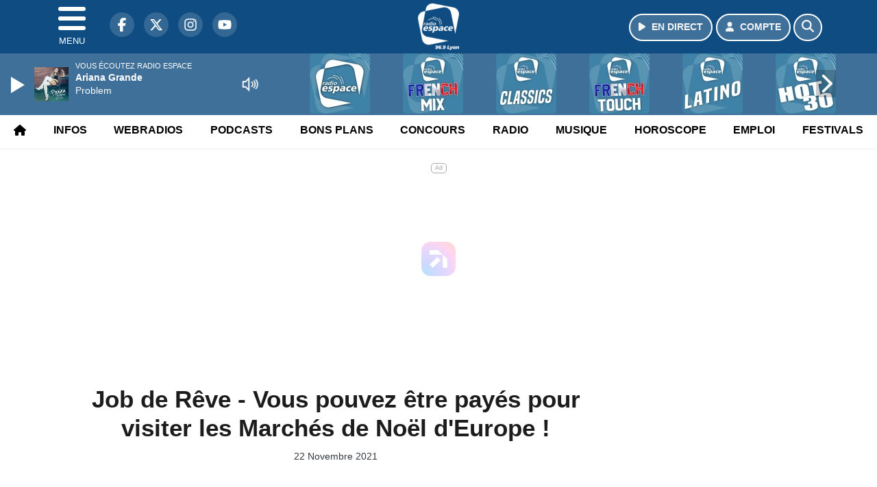

--- FILE ---
content_type: text/html; charset=UTF-8
request_url: https://www.radioespace.com/news/autre/199893/job-de-reve-vous-pouvez-etre-payes-pour-visiter-les-marches-de-noel-d-europe
body_size: 13589
content:
<!DOCTYPE HTML>
<html lang="fr">
<head>
<title>Job de Rêve - Vous pouvez être payés pour visiter les Marchés de Noël d'Europe !</title>
<meta http-equiv="content-type" content="text/html; charset=utf-8" />
<meta name="viewport" content="width=device-width, initial-scale=1.0"/>
<meta name="author" content="Radio Espace" />
<meta name="description" content="La meilleure façon de joindre l’utile à l’agréable !" />
<meta name="keywords" content="radio, espace, radioespace, lyon, rhone, journal, ecoute, cinema, infos, podcast, emission, equipe, information, actu, actualités" />
<meta name="robots" content="index,follow,max-snippet:-1,max-image-preview:large,max-video-preview:-1" />
<meta name="publisher" content="Radio Espace" />
<meta name="copyright" content="Radio Espace" />
<meta name="DC.title" content="Radio Espace" />
<meta name="geo.placename" content="France" />
<meta name="dev" content="Everlats.com" />
<meta name="apple-itunes-app" content="app-id=369324195" />
<!-- Google Tag Manager -->
<script type="48ce47b9be6963e61d40b2c7-text/javascript">
(function(w, d, s, l, i) {
    w[l] = w[l] || [];
    w[l].push({
        'gtm.start': new Date().getTime(),
        event: 'gtm.js'
    });
    var f = d.getElementsByTagName(s)[0],
        j = d.createElement(s),
        dl = l != 'dataLayer' ? '&l=' + l : '';
    j.async = true;
    j.src =
        'https://www.googletagmanager.com/gtm.js?id=' + i + dl;
    f.parentNode.insertBefore(j, f);
})(window, document, 'script', 'dataLayer', 'GTM-5GVZMBR');
</script>
<!-- End Google Tag Manager -->

<link rel="canonical" href="https://www.radioespace.com/news/autre/199893/job-de-reve-vous-pouvez-etre-payes-pour-visiter-les-marches-de-noel-d-europe" />
<meta property="og:site_name" content="Radio Espace" />
<meta property="og:title" content="Job de R&ecirc;ve - Vous pouvez &ecirc;tre pay&eacute;s pour visiter les March&eacute;s de No&euml;l d'Europe !" />
<meta property="og:description" content="La meilleure fa&ccedil;on de joindre l&rsquo;utile &agrave; l&rsquo;agr&eacute;able !" />
<meta property="og:url" content="https://www.radioespace.com/news/autre/199893/job-de-reve-vous-pouvez-etre-payes-pour-visiter-les-marches-de-noel-d-europe" />
<meta property="og:type" content="website" />

<meta property="og:updated_time" content="2023-10-27T17:29:56+02:00" />
<meta property="og:type" content="article" />
<meta property="article:published_time" content="2021-11-22T17:59:00+01:00" />
<meta property="article:modified_time" content="2023-10-27T17:29:56+02:00" />
<meta property="article:author" content="https://www.radioespace.com/" />
<meta property="article:publisher" content="https://www.facebook.com/radioespace" />

<meta name="twitter:card" content="summary_large_image" />
<meta name="twitter:site" content="@radioespace" />
<meta name="twitter:creator" content="@radioespace" />
<meta name="twitter:title" content="Job de R&ecirc;ve - Vous pouvez &ecirc;tre pay&eacute;s pour visiter les March&eacute;s de No&euml;l d'Europe !" />
<meta name="twitter:description" content="La meilleure fa&ccedil;on de joindre l&rsquo;utile &agrave; l&rsquo;agr&eacute;able !" />

<meta name="dcterms.title" content="Job de R&ecirc;ve - Vous pouvez &ecirc;tre pay&eacute;s pour visiter les March&eacute;s de No&euml;l d'Europe !" />
<meta name="dcterms.identifier" content="https://www.radioespace.com/news/autre/199893/job-de-reve-vous-pouvez-etre-payes-pour-visiter-les-marches-de-noel-d-europe" />
<meta name="dcterms.creator" content="Radio Espace" />
<meta name="dcterms.created" content="2021-11-22T17:59:00+01:00" />
<meta name="dcterms.available" content="2021-11-22T17:59:00+01:00" />
<meta name="dcterms.modified" content="2023-10-27T17:29:56+02:00" />
<meta name="dcterms.description" content="La meilleure fa&ccedil;on de joindre l&rsquo;utile &agrave; l&rsquo;agr&eacute;able !" />
<meta name="dcterms.language" content="fr-FR" />
<meta name="dcterms.publisher" content="https://www.radioespace.com/" />
<meta name="dcterms.rights" content="https://www.radioespace.com/page/mentions-legales" />
<meta name="dcterms.coverage" content="World" />
<meta name="dcterms.type" content="Text" />
<meta name="dcterms.format" content="text/html" />

<script type="application/ld+json">
{
    "@context": "https://schema.org",
    "@type": "Article",
    "mainEntityOfPage": "https://www.radioespace.com/news/autre/199893/job-de-reve-vous-pouvez-etre-payes-pour-visiter-les-marches-de-noel-d-europe",
    "url": "https://www.radioespace.com/news/autre/199893/job-de-reve-vous-pouvez-etre-payes-pour-visiter-les-marches-de-noel-d-europe",
    "name": "Job de R&ecirc;ve - Vous pouvez &ecirc;tre pay&eacute;s pour visiter les March&eacute;s de No&euml;l d'Europe !",
    "headline": "Job de R&ecirc;ve - Vous pouvez &ecirc;tre pay&eacute;s pour visiter les March&eacute;s de No&euml;l d'Europe !",
    "description": "La meilleure fa&ccedil;on de joindre l&rsquo;utile &agrave; l&rsquo;agr&eacute;able !",
    "articleSection": "News",
    "datePublished": "2021-11-22T17:59:00+01:00",
    "dateModified": "2023-10-27T17:29:56+02:00",
    "copyrightYear": "2026",
    "inLanguage": "fr_FR",
    "publisher": {
        "@type": "Organization",
        "name": "Radio Espace",
        "description": "Radio Espace, La Plus Lyon des Radios !",
        "url": "https://www.radioespace.com/",
        "logo": [
            {
                "@type": "ImageObject",
                "name": "Radio Espace Logo",
                "text": "Radio Espace Logo",
                "url": "https://www.radioespace.com/icon-hires.png",
                "contentUrl": "https://www.radioespace.com/icon-hires.png",
                "width": 192,
                "height": 192,
                "encodingFormat": "image/png"
            }
        ],
        "sameAs": [
            "https://www.facebook.com/radioespace",
            "https://x.com/radioespace"
        ]
    },
    "author": {
        "@type": "Person",
        "name": "Radio Espace Team",
        "url": "https://www.radioespace.com/radio/contact",
        "image": [
            {
                "@type": "ImageObject",
                "url": "https://www.radioespace.com/icon-hires.png",
                "width": 192,
                "height": 192
            }
        ]
    }
}</script>

<link rel="alternate" type="application/rss+xml" title="Radio Espace - Flash info" href="
http://feeds.radioespace.com/flash-info" />
<link rel="alternate" type="application/rss+xml" title="Radio Espace - Bons Plans" href="
http://feeds.radioespace.com/bons-plans" />
<link rel="alternate" type="application/rss+xml" title="Radio Espace - Horoscope" href="
http://feeds.radioespace.com/horoscope" />
<link rel="alternate" type="application/rss+xml" title="Radio Espace - La revue de presse" href="
http://feeds.radioespace.com/revue-de-presse" />
<link rel="alternate" type="application/rss+xml" title="Radio Espace - Emploi" href="
http://feeds.radioespace.com/emploi" />
<link rel="alternate" type="application/rss+xml" title="Radio Espace - Ephémeride" href="
http://feeds.radioespace.com/ephemeride" />
<link rel="alternate" type="application/rss+xml" title="Radio Espace - Le journal des bonnes nouvelles" href="
http://feeds.radioespace.com/journal-des-bonnes-nouvelles" />
<link rel="alternate" type="application/rss+xml" title="Radio Espace - Les stations essences les moins cheres" href="
http://feeds.radioespace.com/stations-essence-les-moins-cheres" />
<link rel="alternate" type="application/rss+xml" title="Radio Espace - Minute du LOU" href="
http://feeds.radioespace.com/minute-du-lou" />
<link rel="shortcut icon" type="image/x-icon" href="https://www.radioespace.com/favicon.ico" />
<link rel="shortcut icon" href="https://www.radioespace.com/favicon.ico" type="image/x-icon" />
<link rel="icon" href="https://www.radioespace.com/favicon.png" type="image/png" />
<link rel="icon" sizes="32x32" href="https://www.radioespace.com/favicon-32.png" type="image/png" />
<link rel="icon" sizes="64x64" href="https://www.radioespace.com/favicon-64.png" type="image/png" />
<link rel="icon" sizes="96x96" href="https://www.radioespace.com/favicon-96.png" type="image/png" />
<link rel="icon" sizes="196x196" href="https://www.radioespace.com/favicon-196.png" type="image/png" />
<link rel="apple-touch-icon" sizes="152x152" href="https://www.radioespace.com/apple-touch-icon.png" />
<link rel="apple-touch-icon" sizes="60x60" href="https://www.radioespace.com/apple-touch-icon-60x60.png" />
<link rel="apple-touch-icon" sizes="76x76" href="https://www.radioespace.com/apple-touch-icon-76x76.png" />
<link rel="apple-touch-icon" sizes="114x114" href="https://www.radioespace.com/apple-touch-icon-114x114.png" />
<link rel="apple-touch-icon" sizes="120x120" href="https://www.radioespace.com/apple-touch-icon-120x120.png" />
<link rel="apple-touch-icon" sizes="144x144" href="https://www.radioespace.com/apple-touch-icon-144x144.png" />
<meta name="msapplication-TileImage" content="https://www.radioespace.com/favicon-144.png" />
<meta name="msapplication-TileColor" content="#FFFFFF" />
<meta name="mobile-web-app-capable" content="yes"/>
<meta name="apple-mobile-web-app-status-bar-style" content="default"/>
<meta name="apple-mobile-web-app-title" content="Radio Espace"/>
<meta name="theme-color" content="#ffffff">

<!-- Stylesheets -->


<!-- Preload des polices Barlow et Roboto uniquement en latin et latin-ext -->
<link rel="preload" href="https://fonts.gstatic.com/s/barlow/v12/7cHpv4kjgoGqM7E_Ass5ynghnQci.woff2" as="font" type="font/woff2" crossorigin="anonymous">
<link rel="preload" href="https://fonts.gstatic.com/s/barlow/v12/7cHqv4kjgoGqM7E3t-4s6Vostz0rdom9.woff2" as="font" type="font/woff2" crossorigin="anonymous">
<link rel="preload" href="https://fonts.gstatic.com/s/roboto/v32/KFOmCnqEu92Fr1Mu7GxKKTU1Kvnz.woff2" as="font" type="font/woff2" crossorigin="anonymous">
<link rel="preload" href="https://fonts.gstatic.com/s/roboto/v32/KFOlCnqEu92Fr1MmWUlfChc4AMP6lbBP.woff2" as="font" type="font/woff2" crossorigin="anonymous">

<script charset="UTF-8" data-no-optimize="1" data-wpmeteor-nooptimize="true" data-cfasync="false" nowprocket="true">window.FAST_CMP_OPTIONS = { domainUid: 'aa80085e-575a-525b-950e-eb8e2bc1de6b', countryCode: 'FR', jurisdiction: 'tcfeuv2', policyUrl: 'https://www.radioespace.com/page/mentions-legales', displaySynchronous: false, publisherName: 'https://www.radioespace.com/', publisherLogo: function (c) { return c.createElement('img', { src: 'https://www.radioespace.com/media/option/thumb/60x68_logo-2021.webp', height: '40' });}, bootstrap: { excludedIABVendors: [], excludedGoogleVendors: [] }, custom: { vendors: [] } };(function(){var e={484:function(e){window.FAST_CMP_T0=Date.now();window.FAST_CMP_QUEUE={};window.FAST_CMP_QUEUE_ID=0;function t(){var e=Array.prototype.slice.call(arguments);if(!e.length)return Object.values(window.FAST_CMP_QUEUE);else if(e[0]==="ping"){if(typeof e[2]==="function")e[2]({cmpLoaded:false,cmpStatus:"stub",apiVersion:"2.0",cmpId:parseInt("388",10)})}else window.FAST_CMP_QUEUE[window.FAST_CMP_QUEUE_ID++]=e}e.exports={name:"light",handler:t}}};var t={};function a(r){var n=t[r];if(n!==void 0)return n.exports;var o=t[r]={exports:{}};e[r](o,o.exports,a);return o.exports}function r(e){"@babel/helpers - typeof";return r="function"==typeof Symbol&&"symbol"==typeof Symbol.iterator?function(e){return typeof e}:function(e){return e&&"function"==typeof Symbol&&e.constructor===Symbol&&e!==Symbol.prototype?"symbol":typeof e},r(e)}var n=a(484);var o="__tcfapiLocator";var i=window;var s=i;var f;function c(){var e=i.document;var t=!!i.frames[o];if(!t)if(e.body){var a=e.createElement("iframe");a.style.cssText="display:none";a.name=o;e.body.appendChild(a)}else setTimeout(c,5);return!t}function l(e){var t=typeof e.data==="string";var a={};if(t)try{a=JSON.parse(e.data)}catch(e){}else a=e.data;var n=r(a)==="object"?a.__tcfapiCall:null;if(n)window.__tcfapi(n.command,n.version,function(a,r){var o={__tcfapiReturn:{returnValue:a,success:r,callId:n.callId}};if(e&&e.source&&e.source.postMessage)e.source.postMessage(t?JSON.stringify(o):o,"*")},n.parameter)}while(s){try{if(s.frames[o]){f=s;break}}catch(e){}if(s===i.top)break;s=s.parent}if(i.FAST_CMP_HANDLER!=="custom"){if(!f){c();i.__tcfapi=n.handler;i.FAST_CMP_HANDLER=n.name;i.addEventListener("message",l,false)}else{i.__tcfapi=n.handler;i.FAST_CMP_HANDLER=n.name}for(var p in window.FAST_CMP_QUEUE||{})i.__tcfapi.apply(null,window.FAST_CMP_QUEUE[p])}})();</script><script charset="UTF-8" async="true" data-no-optimize="1" data-wpmeteor-nooptimize="true" data-cfasync="false" nowprocket="true" src="https://static.fastcmp.com/fast-cmp-stub.js"></script>
<script src="https://www.flashb.id/universal/372b194c-2fba-57df-a25a-ecc4a79072e0.js" async data-cfasync="false"></script>
  <script type="text/javascript" data-cfasync="false">
    window._hbdbrk = window._hbdbrk || [];
    window._hbdbrk.push(['_vars', {
      page_type: 'article'
    }]);
  </script>
<link rel="stylesheet" type="text/css" href="https://www.radioespace.com/assets/public/css/app.min.1768311790.css" media="all">
<link rel="stylesheet" type="text/css" href="https://www.radioespace.com/assets/public/css/print.1646909787.css" media="print" />


<script src="https://cdn.jsdelivr.net/npm/lazyload@2.0.0-rc.2/lazyload.js" type="48ce47b9be6963e61d40b2c7-text/javascript"></script>
<!-- END head -->
</head>
<!-- BEGIN body -->

<body id="news_page" class="">
        <!-- Google Tag Manager (noscript) -->
    <noscript><iframe src="https://www.googletagmanager.com/ns.html?id=GTM-5GVZMBR" height="0" width="0" style="display:none;visibility:hidden"></iframe></noscript>
    <!-- End Google Tag Manager (noscript) -->
    
	           <!-- Sidebar  -->
        <nav id="sidebar-menu" class="">
            <div id="sidebar-menu-title">
                Radio Espace            </div>
            <div id="dismiss">
                <i class="fas fa-arrow-left"></i>
            </div>

                        <div class="on-air bg-semi-light pt-0 px-2" style="position:relative; margin-top:5px;">
                <div class="text-white pt-2">
                    <div class="item-photo current-cover float-left mr-2">
						<img width="80" class="img-fluid lazyload" title="Radio Espace" alt="Radio Espace" src="data:image/svg+xml,%3Csvg
    xmlns='http://www.w3.org/2000/svg'
    viewBox='0 0 3 2'%3E%3C/svg%3E" itemprop="image" height="80" data-src="https://www.radioespace.com/media/thumb/80x80_pochette.webp" />                    </div>

                    <div class="live-container">
                      <div class="blinking-button"></div>
                      <small class="text-white-50">EN DIRECT</small>
                    </div>

                    <div class="mt-1 font-weight-bold playlist-1-title item-title">La Musique revient vite...</div>
                    <div class="playlist-1-artist"></div>
                    <br/>
                    <a href="https://www.radioespace.com/radio/webradio/1/radio-espace" class="semi-round-button bg-semi-light dismiss-menu float-left" rel="open_player" data-id="1"><i class="fa fa-play"></i> <span>ECOUTER</span></a>
                </div>
            </div>
            
            <form class="form my-2 mx-auto px-2 position-relative" action="https://www.radioespace.com/search" method="post">
                <div class="input-group">
                    <input class="form-control py-2 border-right-0 border" type="search" name="search" placeholder="Rechercher" value="" id="search-input" aria-label="Rechercher">
                    <span class="input-group-append">
                        <button class="btn btn-light border-left-0 border" type="submit" aria-label="Rechercher">
                            <i class="fa fa-search"></i>
                        </button>
                      </span>
                </div>
            </form>

            <ul class="list-unstyled" style="padding-bottom:50px;">

                                    
                  <li>
                        <a class="collapsed" data-toggle="collapse" href="#submenu264" role="button" aria-expanded="false" aria-controls="submenu264">Radio <i class="fas fa-caret-down"></i></a>
                        <ul class="collapse list-unstyled" id="submenu264">
                                                      <li><a href="https://www.radioespace.com/radio/grille-programme">Emissions</a></li>
                                                      <li><a href="https://www.radioespace.com/radio/equipe">Equipe</a></li>
                                                      <li><a href="https://www.radioespace.com/radio/webradio">Webradios</a></li>
                                                      <li><a href="https://www.radioespace.com/radio/frequences">Fréquences</a></li>
                                                      <li><a href="https://www.radioespace.com/radio/contact">Contacts</a></li>
                                                      <li><a href="https://itunes.apple.com/fr/app/radio-espace/id369324195?mt=8" target="_blank" rel="nofollow">App iPhone</a></li>
                                                      <li><a href="https://play.google.com/store/apps/details?id=egingenierie.radioespace&hl=fr" target="_blank" rel="nofollow">App Android</a></li>
                                                </ul>
                  </li>
                  
                              
                  <li>
                        <a class="collapsed" data-toggle="collapse" href="#submenu271" role="button" aria-expanded="false" aria-controls="submenu271">Infos <i class="fas fa-caret-down"></i></a>
                        <ul class="collapse list-unstyled" id="submenu271">
                                                      <li><a href="https://www.radioespace.com/news/locales">Infos Locales</a></li>
                                                      <li><a href="https://www.radioespace.com/meteo">Météo</a></li>
                                                      <li><a href="https://www.radioespace.com/trafic">Trafic</a></li>
                                                      <li><a href="https://www.radioespace.com/horoscope">Horoscope</a></li>
                                                      <li><a href="https://www.radioespace.com/news/musique">Musique</a></li>
                                                      <li><a href="https://www.radioespace.com/cinema">Cinema</a></li>
                                                      <li><a href="https://www.radioespace.com/news/categorie/sport">Sport</a></li>
                                                      <li><a href="https://www.radioespace.com/video">Sites touristiques emblématiques</a></li>
                                                </ul>
                  </li>
                  
                              
                  <li>
                        <a class="collapsed" data-toggle="collapse" href="#submenu282" role="button" aria-expanded="false" aria-controls="submenu282">Webradios <i class="fas fa-caret-down"></i></a>
                        <ul class="collapse list-unstyled" id="submenu282">
                                                      <li><a href="https://www.radioespace.com/radio/webradio/1/radio-espace">Radio Espace</a></li>
                                                      <li><a href="https://www.radioespace.com/radio/webradio/17/dj-lyonnais">DJ Lyonnais</a></li>
                                                      <li><a href="https://www.radioespace.com/radio/webradio/4/radio-espace-dance-90">Dance</a></li>
                                                      <li><a href="https://www.radioespace.com/radio/webradio/15/radio-espace-french-touch">French touch</a></li>
                                                      <li><a href="https://www.radioespace.com/radio/webradio/5/radio-espace-club">Club</a></li>
                                                      <li><a href="https://www.radioespace.com/radio/webradio/3/radio-espace-hot-30">Hot 30</a></li>
                                                      <li><a href="https://www.radioespace.com/radio/webradio">Webradios</a></li>
                                                      <li><a href="https://www.radioespace.com/radio/webradio/14/radio-espace-latino">Latino</a></li>
                                                      <li><a href="https://www.radioespace.com/radio/webradio/20/la-lou-radio-by-radio-espace">Lou radio</a></li>
                                                </ul>
                  </li>
                  
                                                <li>
                    <a href="https://www.radioespace.com/concours">Jeux</a></li>
                  
                              
                  <li>
                        <a class="collapsed" data-toggle="collapse" href="#submenu281" role="button" aria-expanded="false" aria-controls="submenu281">Musique <i class="fas fa-caret-down"></i></a>
                        <ul class="collapse list-unstyled" id="submenu281">
                                                      <li><a href="https://www.radioespace.com/radio/history">Titres diffusés</a></li>
                                                      <li><a href="https://www.radioespace.com/playlist">Top Radio Espace</a></li>
                                                </ul>
                  </li>
                  
                              
                  <li>
                        <a class="collapsed" data-toggle="collapse" href="#submenu317" role="button" aria-expanded="false" aria-controls="submenu317">Podcasts <i class="fas fa-caret-down"></i></a>
                        <ul class="collapse list-unstyled" id="submenu317">
                                                      <li><a href="https://www.radioespace.com/podcast/category/80/">Le petit plus de Livia</a></li>
                                                      <li><a href="https://www.radioespace.com/podcast/category/14/flash-info">Flashs Infos</a></li>
                                                      <li><a href="https://www.radioespace.com/podcast/category/67/bons-plans">Bons Plans</a></li>
                                                      <li><a href="https://www.radioespace.com/podcast/category/68/horoscope">Horoscope</a></li>
                                                      <li><a href="https://www.radioespace.com/podcast/category/79/ephemeride">Ephémeride</a></li>
                                                      <li><a href="https://www.radioespace.com/podcast/category/78/emploi">Emploi</a></li>
                                                      <li><a href="https://www.radioespace.com/podcast/category/76/les-stations-essences-les-moins-cheres">Stations essence</a></li>
                                                      <li><a href="https://www.radioespace.com/podcast/category/75/le-journal-des-bonnes-nouvelles">Journal bonnes nouvelles</a></li>
                                                      <li><a href="https://www.radioespace.com/podcast/category/74/minute-du-lou">Minute du LOU</a></li>
                                                      <li><a href="podcast" target="_blank">Podcasts</a></li>
                                                      <li><a href="https://www.radioespace.com/podcast/category/73/info-trafic">Info Trafic</a></li>
                                                      <li><a href="https://www.radioespace.com/podcast/rss">Flux RSS</a></li>
                                                </ul>
                  </li>
                  
                              
                  <li>
                        <a class="collapsed" data-toggle="collapse" href="#submenu273" role="button" aria-expanded="false" aria-controls="submenu273">Bons Plans <i class="fas fa-caret-down"></i></a>
                        <ul class="collapse list-unstyled" id="submenu273">
                                                      <li><a href="https://www.radioespace.com/agenda">Consulter les bons plans</a></li>
                                                      <li><a href="https://www.radioespace.com/agenda/submit">Proposer un bon plan</a></li>
                                                </ul>
                  </li>
                  
                              
                  <li>
                        <a class="collapsed" data-toggle="collapse" href="#submenu293" role="button" aria-expanded="false" aria-controls="submenu293">Emploi <i class="fas fa-caret-down"></i></a>
                        <ul class="collapse list-unstyled" id="submenu293">
                                                      <li><a href="https://www.radioespace.com/emploi/offres">Offres d'emploi</a></li>
                                                      <li><a href="https://www.radioespace.com/emploi/demandes">Demandes d'emploi</a></li>
                                                </ul>
                  </li>
                  
                        </ul>
        </nav>
   
    <!-- Page Content  -->
    <div id="content">
    <div class="header-nav">
      <header class="header bg-primary fixed-top">
          <div class="container d-flex" style="position: relative;">

                                <div id="nav-icon" class="sidebarCollapse">
                    <span></span>
                    <span></span>
                    <span></span>
                    <span></span>
                    MENU
                  </div>
              
                  <div class="social-icons">
  					    							  <a class="d-none d-lg-inline d-xl-inline" href="https://www.facebook.com/radioespace" target="_blank" aria-label="Radio Espace sur Facebook"><span class="nav-soc fa-brands fa-facebook-f"></span></a>
					  					    							  <a class="d-none d-lg-inline d-xl-inline" href="https://x.com/radioespace" target="_blank" aria-label="Radio Espace sur Twitter"><span class="nav-soc fab fa-x-twitter"></span></a>
					  					    							  <a class="d-none d-lg-inline d-xl-inline" href="https://www.instagram.com/radioespace" target="_blank" aria-label="Radio Espace sur Instagram"><span class="nav-soc fa-brands fa-instagram"></span></a>
					  					    							  <a class="d-none d-xl-inline" href="https://www.youtube.com/radioespace" target="_blank" aria-label="Radio Espace sur YouTube"><span class="nav-soc fa-brands fa-youtube"></span></a>
  					  					                    </div>

                  <div class="logo mx-auto">
                      <a href="https://www.radioespace.com/">
                          <picture><source media="(max-width: 575.98px)" type="image/webp" srcset="https://www.radioespace.com/media/option/thumb/44x50_logo-2021.webp 1x, https://www.radioespace.com/media/option/thumb/88x100_logo-2021.webp 2x"><source type="image/webp" srcset="https://www.radioespace.com/media/option/thumb/60x68_logo-2021.webp 1x"><source srcset="https://www.radioespace.com/media/option/thumb/60x68_logo-2021.png 1x"><img src="https://www.radioespace.com/media/option/thumb/60x68_logo-2021.png" alt="Radio Espace" title="Radio Espace" width="60" height="68" class="img-fluid" loading="lazy" /></picture>                      </a>
                      <h3>Radio Espace</h3>
                  </div>

                                    <div id="nav-play">
                    <a href="https://www.radioespace.com/radio/webradio/1/radio-espace" class="semi-round-button bg-semi-light" rel="open_player" data-id="1" aria-label="Ecouter en direct"><i class="fa fa-play"></i> <span>EN DIRECT</span></a>
                  </div>
                  
                                    <div id="nav-user">
                    <a href="https://www.radioespace.com/sessions/login" class="semi-round-button bg-semi-light" aria-label="Mon compte"><i class="fa fa-user"></i> <span>COMPTE</span></a>
                  </div>

                  <div id="nav-search">
                    <a href="#" id="search-trigger" class="semi-round-button bg-semi-light" aria-label="Rechercher"><i class="fa fa-search"></i></a>
                    <div id="search-wrapper">
                      <form id="search-form" class="form form-search" action="https://www.radioespace.com/search" method="post">
                        <div class="input-group">
                          <input class="form-control py-2 border-right-0 border" type="search" name="search" placeholder="Rechercher" id="search-input" aria-label="Rechercher">
                          <span class="input-group-append">
                            <button class="btn btn-light border-left-0 border" type="submit" aria-label="Rechercher">
                              <i class="fa fa-search"></i>
                            </button>
                          </span>
                        </div>
                      </form>
                    </div>
                  </div>

                            </div>
      </header>

      <nav class="scrolling-menu">
        <ul class="nav">
                              <li class="nav-item">
              <a class="nav-link" href="https://www.radioespace.com/"><i class="fas fa-home"></i></a>
          </li>
                    <li class="nav-item">
              <a class="nav-link" href="https://www.radioespace.com/news">Infos</a>
          </li>
                    <li class="nav-item">
              <a class="nav-link" href="https://www.radioespace.com/radio/webradio">Webradios</a>
          </li>
                    <li class="nav-item">
              <a class="nav-link" href="https://www.radioespace.com/podcast">Podcasts</a>
          </li>
                    <li class="nav-item">
              <a class="nav-link" href="https://www.radioespace.com/agenda">Bons Plans</a>
          </li>
                    <li class="nav-item">
              <a class="nav-link" href="https://www.radioespace.com/concours">Concours</a>
          </li>
                    <li class="nav-item">
              <a class="nav-link" href="https://www.radioespace.com/radio/grille-programme">Radio</a>
          </li>
                    <li class="nav-item">
              <a class="nav-link" href="https://www.radioespace.com/radio/history">Musique</a>
          </li>
                    <li class="nav-item">
              <a class="nav-link" href="https://www.radioespace.com/horoscope">Horoscope</a>
          </li>
                    <li class="nav-item">
              <a class="nav-link" href="https://www.radioespace.com/emploi/offres">Emploi</a>
          </li>
                    <li class="nav-item">
              <a class="nav-link" href="https://www.radioespace.com/agenda-festival">Festivals</a>
          </li>
                            </ul>
      </nav>
    </div>

    
    <main role="main" class="fluid-container d-flex flex-column">

    
        <!-- /3730608/Radioespace_Habillage -->
        
        <!-- BEGIN .content -->
        <section id="top-container" class="container">

            
            
                                                <!-- BEGIN .content -->
        </section>

        <!-- BEGIN .content-main -->
        <div class="content-main">

            <section class="container page-article">
	<div class="row">

		<div class="col-12 col-lg post-199893 post type-post status-publish format-standard has-post-thumbnail hentry py-4" itemscope itemtype="http://schema.org/NewsArticle">
			<h1 class="font-weight-bold text-center" itemprop="name headline" style="font-size:220%">Job de Rêve - Vous pouvez être payés pour visiter les Marchés de Noël d'Europe !</h1>

			
			<div class="meta-date updated pb-3 text-center" itemprop="datePublished" content="2021-11-22T17:59:00+01:00">
													<small class="text-secondary">22 Novembre 2021</small>
												</div>

			<div class="article-header">

					
					<div class="article-meta">
  					<meta itemprop="mainEntityOfPage" content="https://www.radioespace.com/news/autre/199893/job-de-reve-vous-pouvez-etre-payes-pour-visiter-les-marches-de-noel-d-europe"/>
						<div>
							<span class="author"><a href="#comments"></a></span>
						</div>
						<meta itemprop="dateModified" content="2023-10-27T17:29:56+02:00"/>
						<div class="meta-tools">
														<div itemprop="author" itemscope itemtype="https://schema.org/Organization">
                <div itemprop="logo" itemscope itemtype="https://schema.org/ImageObject">
                  <meta itemprop="url" content="https://www.radioespace.com/icon-hires.png">
                  <meta itemprop="width" content="192">
                  <meta itemprop="height" content="192">
                </div>
                <meta itemprop="name" content="Radio Espace"/>
              </div>
			  <div itemprop="publisher" itemscope itemtype="https://schema.org/Organization">
                <div itemprop="logo" itemscope itemtype="https://schema.org/ImageObject">
                  <meta itemprop="url" content="https://www.radioespace.com/icon-hires.png">
                  <meta itemprop="width" content="192">
                  <meta itemprop="height" content="192">
                </div>
                <meta itemprop="name" content="Radio Espace"/>
              </div>
						</div>
					</div>
				</div><!-- /.article-header -->

				<p itemprop="description"><strong>La meilleure façon de joindre l’utile à l’agréable !</strong></p>

				
<div class="article-after-subtitle">
    </div>


				<div class="main-article" itemprop="articleBody">
					<p>C&#39;est une offre en or que propose la cha&icirc;ne h&ocirc;teli&egrave;re britannique <strong>Premier</strong> <strong>Inn&nbsp;</strong>: devenir un testeur de march&eacute;s de No&euml;l ! L&#39;enseigne recherche 5 personnes pour qui No&euml;l est un v&eacute;ritable moment magique qui auront pour mission de visiter les meilleurs march&eacute;s de No&euml;l d&#39;<strong>Europe</strong> aux c&ocirc;t&eacute;s de la personne de leur choix/ !&nbsp;</p>

<p>Les<em> Christmas Market Testers </em>choisis devront visiter les march&eacute;s en <strong>Allemagne</strong>, en <strong>Irlande</strong> ainsi qu&#39;au <strong>Royaume-Uni&nbsp;</strong>o&ugrave; ils devront visiter chaque stand, prendre de belles photos, partager leurs impressions et go&ucirc;ter les sp&eacute;cialit&eacute;s culinaires propos&eacute;es ! Il faudra &eacute;galement &eacute;crire des comptes-rendus sur chacune des exp&eacute;riences.&nbsp;</p>

<p>Le plus beau ? Premier Inn prend en charge l&#39;int&eacute;gralit&eacute; de vos d&eacute;penses : h&ocirc;tel, transports, voyages, restaurant et vous offre m&ecirc;me de l&#39;argent &agrave; d&eacute;penser dans les diff&eacute;rents march&eacute;s, le tout alors que vous &ecirc;tes pay&eacute;s pour cette mission !&nbsp;</p>

<p>Pour les int&eacute;ress&eacute;s, il vous suffira de postuler&nbsp;<a href="https://www.premierinn.com/gb/en/short-breaks/christmas/christmas-market-tester.html">ici</a>&nbsp;! Attention, les candidatures ne sont ouvertes que jusqu&#39;au 28 novembre 2021 !&nbsp;</p>																			</div><!-- /.main-article -->

							
			
			
				<div class="row social-article">
		<div class="col-12">
			<strong>Partager :</strong><br/>
			<div class="text-center">

				<div class="social-icons">
				  	<a class="" href="https://www.facebook.com/sharer/sharer.php?u=https://www.radioespace.com/news/autre/199893/job-de-reve-vous-pouvez-etre-payes-pour-visiter-les-marches-de-noel-d-europe" data-url="https://www.radioespace.com/news/autre/199893/job-de-reve-vous-pouvez-etre-payes-pour-visiter-les-marches-de-noel-d-europe" data-url="https://www.radioespace.com/news/autre/199893/job-de-reve-vous-pouvez-etre-payes-pour-visiter-les-marches-de-noel-d-europe" target="_blank" aria-label="Partager sur Facebook"><span class="nav-soc fa-brands fa-facebook-f"></span></a>
				  	<a class="" href="https://x.com/share?text=Job+de+R%C3%AAve+-+Vous+pouvez+%C3%AAtre+pay%C3%A9s+pour+visiter+les+March%C3%A9s+de+No%C3%ABl+d%27Europe+%21&url=https://www.radioespace.com/news/autre/199893/job-de-reve-vous-pouvez-etre-payes-pour-visiter-les-marches-de-noel-d-europe&via=radioespace" data-url="https://www.radioespace.com/news/autre/199893/job-de-reve-vous-pouvez-etre-payes-pour-visiter-les-marches-de-noel-d-europe" data-via="radioespace" data-text="Job de Rêve - Vous pouvez être payés pour visiter les Marchés de Noël d'Europe !" target="_blank" aria-label="Partager sur Twitter"><span class="nav-soc fab fa-x-twitter"></span></a>
          			<a href="javascript:;" class="" onclick="if (!window.__cfRLUnblockHandlers) return false; window.open('https://pinterest.com/pin/create/button/?url=https://www.radioespace.com/news/autre/199893/job-de-reve-vous-pouvez-etre-payes-pour-visiter-les-marches-de-noel-d-europe&amp;media=&amp;description=Job+de+R%C3%AAve+-+Vous+pouvez+%C3%AAtre+pay%C3%A9s+pour+visiter+les+March%C3%A9s+de+No%C3%ABl+d%27Europe+%21', 'pinterestShare', 'width=750,height=350'); return false;" title="Partager cet article sur Pinterest" data-cf-modified-48ce47b9be6963e61d40b2c7-="">
          				<span class="nav-soc fab fa-pinterest-p" aria-hidden="true"></span></a>
         			<a href="javascript:;" class="" onclick="if (!window.__cfRLUnblockHandlers) return false; window.open('https://api.whatsapp.com/send?text=Job+de+R%C3%AAve+-+Vous+pouvez+%C3%AAtre+pay%C3%A9s+pour+visiter+les+March%C3%A9s+de+No%C3%ABl+d%27Europe+%21+https%3A%2F%2Fwww.radioespace.com%2Fnews%2Fautre%2F199893%2Fjob-de-reve-vous-pouvez-etre-payes-pour-visiter-les-marches-de-noel-d-europe', 'whatsappShare', 'width=626,height=436'); return false;" title="Envoyer cet article sur WhatsApp" data-cf-modified-48ce47b9be6963e61d40b2c7-="">
          				<span class="nav-soc fab fa-whatsapp" aria-hidden="true"></span></a>
										<a href="/cdn-cgi/l/email-protection#[base64]" class="" target="_blank">
						<span class="nav-soc fa fa-envelope"></span>
					</a>
                </div>

			</div>
		</div>
	</div>
						<hr />
			<div class="row">
				<div class="col-12">
					<strong>Tags :</strong><br/>
								<a href="https://www.radioespace.com/search/tag/2365/news" class="badge badge-secondary">news</a>
								<a href="https://www.radioespace.com/search/tag/515/insolite" class="badge badge-secondary">insolite</a>
								<a href="https://www.radioespace.com/search/tag/3154/job-de-reve" class="badge badge-secondary">job-de-reve</a>
								<a href="https://www.radioespace.com/search/tag/5395/marches-de-noel" class="badge badge-secondary">marches-de-noel</a>
								<hr />
				</div>
			</div>
			
			
<div class="article-after-text">
    </div>


    		<hr />


		</div><!-- /.post -->

				<div class="col-12 col-lg-auto py-4">

			<aside class="sidebar">
  	  		<section class="container widget-show py-3">
	<div class="row">
		<div class="col">
						<div class="row">
				<div class="show-picture col-12">
										<a href="https://www.radioespace.com/radio/webradio/1/radio-espace" rel="open_player" data-id="1" aria-label="Ecouter LA NUIT SANS PUB ! en direct">
							        	<picture><source media="(max-width: 575.98px)" type="image/webp" srcset="https://www.radioespace.com/media/show/thumb/400x61_6914be9ce9496-vm-bandeaux-sites.webp 1x, https://www.radioespace.com/media/show/thumb/800x122_6914be9ce9496-vm-bandeaux-sites.webp 2x"><source type="image/webp" srcset="https://www.radioespace.com/media/show/thumb/1290x198_6914be9ce9496-vm-bandeaux-sites.webp 1x, https://www.radioespace.com/media/show/thumb/2580x396_6914be9ce9496-vm-bandeaux-sites.webp 2x"><source srcset="https://www.radioespace.com/media/show/thumb/1290x198_6914be9ce9496-vm-bandeaux-sites.jpg 1x, https://www.radioespace.com/media/show/thumb/2580x396_6914be9ce9496-vm-bandeaux-sites.jpg 2x"><img src="https://www.radioespace.com/media/show/thumb/1290x198_6914be9ce9496-vm-bandeaux-sites.jpg" alt="Ecouter LA NUIT SANS PUB ! en direct" title="Ecouter LA NUIT SANS PUB ! en direct" width="1290" height="198" class="img-fluid" loading="lazy" /></picture>		    		</a>
				</div>
			</div>
		</div>
	</div>
</section>
	
<section class="widget-block py-3">
		<div class="row">
			<div class="col-12">
				<h3 class="widget-title font-weight-bold mb-3">À découvrir</h3>
			</div>
		</div>

						<div class="row mb-3 justify-content-center">
									<a id="post-223645"></a>
<div class="post-223645 post pt-2 col-12 ">
	<div class="row">
				<div class="col-12 col-md-12 mb-2">
			<div class="item-header">
									<a href="https://www.radioespace.com/news/locales/223645/ligue-europa-la-jeunesse-lyonnaise-porte-l-ol-vers-une-premiere-place-europeenne"  class="item-photo"><picture><source media="(max-width: 575.98px)" type="image/webp" srcset="https://www.radioespace.com/media/news/thumb/400x225_ligue-europa-la-jeunesse-lyonnaise-porte-l-ol-vers-une-premiere-place-europeenne_697bd84a606dc.webp 1x, https://www.radioespace.com/media/news/thumb/800x450_ligue-europa-la-jeunesse-lyonnaise-porte-l-ol-vers-une-premiere-place-europeenne_697bd84a606dc.webp 2x"><source type="image/webp" srcset="https://www.radioespace.com/media/news/thumb/430x241_ligue-europa-la-jeunesse-lyonnaise-porte-l-ol-vers-une-premiere-place-europeenne_697bd84a606dc.webp 1x, https://www.radioespace.com/media/news/thumb/860x482_ligue-europa-la-jeunesse-lyonnaise-porte-l-ol-vers-une-premiere-place-europeenne_697bd84a606dc.webp 2x"><source srcset="https://www.radioespace.com/media/news/thumb/430x241_ligue-europa-la-jeunesse-lyonnaise-porte-l-ol-vers-une-premiere-place-europeenne_697bd84a606dc.jpg 1x, https://www.radioespace.com/media/news/thumb/860x482_ligue-europa-la-jeunesse-lyonnaise-porte-l-ol-vers-une-premiere-place-europeenne_697bd84a606dc.jpg 2x"><img src="https://www.radioespace.com/media/news/thumb/430x241_ligue-europa-la-jeunesse-lyonnaise-porte-l-ol-vers-une-premiere-place-europeenne_697bd84a606dc.jpg" alt="Ligue Europa : la jeunesse lyonnaise porte l&rsquo;OL vers une premi&egrave;re place europ&eacute;enne" title="Ligue Europa : la jeunesse lyonnaise porte l&rsquo;OL vers une premi&egrave;re place europ&eacute;enne" width="430" height="241" class="img-fluid" loading="lazy" /></picture></a>
			</div>
		</div>
				<div class="item-content col-12 col-md-12">
						<h4 class="font-weight-bold" style="font-size:110%">
								<a class="text-dark" href="https://www.radioespace.com/news/locales/223645/ligue-europa-la-jeunesse-lyonnaise-porte-l-ol-vers-une-premiere-place-europeenne" >Ligue Europa : la jeunesse lyonnaise porte l’OL vers une première place européenne</a>
			</h4>
						<p>Ce jeudi 29 janvier, l’Olympique Lyonnais avait une idée claire en tête : conserver son fauteuil de leader pour s’éviter un tirage piégeux en huitièmes de finale de Ligue Europa. Mission accomplie, au terme d’un match spectaculaire et riche en symboles face au PAOK Salonique (4-2).</p>
		</div>
	</div>

</div>												<a id="post-223640"></a>
<div class="post-223640 post pt-2 col-12 ">
	<div class="row">
				<div class="col-12 col-md-12 mb-2">
			<div class="item-header">
									<a href="https://www.radioespace.com/news/locales/223640/telephones-portables-interdits-dans-les-lycees-une-experimentation-lancee-par-la-region-auvergne-rhone-alpes"  class="item-photo"><picture><source media="(max-width: 575.98px)" type="image/webp" srcset="https://www.radioespace.com/media/news/thumb/400x225_telephones-portables-interdits-dans-les-lycees-une-experimentation-lancee-par-la-region-auvergne-rhone-alpes_697b1d8e50f1e.webp 1x, https://www.radioespace.com/media/news/thumb/800x450_telephones-portables-interdits-dans-les-lycees-une-experimentation-lancee-par-la-region-auvergne-rhone-alpes_697b1d8e50f1e.webp 2x"><source type="image/webp" srcset="https://www.radioespace.com/media/news/thumb/430x241_telephones-portables-interdits-dans-les-lycees-une-experimentation-lancee-par-la-region-auvergne-rhone-alpes_697b1d8e50f1e.webp 1x, https://www.radioespace.com/media/news/thumb/860x482_telephones-portables-interdits-dans-les-lycees-une-experimentation-lancee-par-la-region-auvergne-rhone-alpes_697b1d8e50f1e.webp 2x"><source srcset="https://www.radioespace.com/media/news/thumb/430x241_telephones-portables-interdits-dans-les-lycees-une-experimentation-lancee-par-la-region-auvergne-rhone-alpes_697b1d8e50f1e.jpg 1x, https://www.radioespace.com/media/news/thumb/860x482_telephones-portables-interdits-dans-les-lycees-une-experimentation-lancee-par-la-region-auvergne-rhone-alpes_697b1d8e50f1e.jpg 2x"><img src="https://www.radioespace.com/media/news/thumb/430x241_telephones-portables-interdits-dans-les-lycees-une-experimentation-lancee-par-la-region-auvergne-rhone-alpes_697b1d8e50f1e.jpg" alt="T&eacute;l&eacute;phones portables interdits dans les lyc&eacute;es : une exp&eacute;rimentation lanc&eacute;e par la R&eacute;gion Auvergne-Rh&ocirc;ne-Alpes" title="T&eacute;l&eacute;phones portables interdits dans les lyc&eacute;es : une exp&eacute;rimentation lanc&eacute;e par la R&eacute;gion Auvergne-Rh&ocirc;ne-Alpes" width="430" height="241" class="img-fluid" loading="lazy" /></picture></a>
			</div>
		</div>
				<div class="item-content col-12 col-md-12">
						<h4 class="font-weight-bold" style="font-size:110%">
								<a class="text-dark" href="https://www.radioespace.com/news/locales/223640/telephones-portables-interdits-dans-les-lycees-une-experimentation-lancee-par-la-region-auvergne-rhone-alpes" >Téléphones portables interdits dans les lycées : une expérimentation lancée par la Région Auvergne-Rhône-Alpes</a>
			</h4>
						<p>La Région Auvergne-Rhône-Alpes s’apprête à tester une interdiction complète des téléphones portables dans les lycées à compter du deuxième trimestre 2026.</p>
		</div>
	</div>

</div>												<a id="post-223371"></a>
<div class="post-223371 post pt-2 col-12 ">
	<div class="row">
				<div class="col-12 col-md-12 mb-2">
			<div class="item-header">
									<a href="https://www.radioespace.com/news/cuisine/223371/made-in-berliner-le-kebab-haut-de-gamme-qui-seduit-lyon"  class="item-photo"><picture><source media="(max-width: 575.98px)" type="image/webp" srcset="https://www.radioespace.com/media/news/thumb/400x225_made-in-berliner-le-kebab-haut-de-gamme-qui-seduit-lyon_6931959f979ee.webp 1x, https://www.radioespace.com/media/news/thumb/800x450_made-in-berliner-le-kebab-haut-de-gamme-qui-seduit-lyon_6931959f979ee.webp 2x"><source type="image/webp" srcset="https://www.radioespace.com/media/news/thumb/430x241_made-in-berliner-le-kebab-haut-de-gamme-qui-seduit-lyon_6931959f979ee.webp 1x, https://www.radioespace.com/media/news/thumb/860x482_made-in-berliner-le-kebab-haut-de-gamme-qui-seduit-lyon_6931959f979ee.webp 2x"><source srcset="https://www.radioespace.com/media/news/thumb/430x241_made-in-berliner-le-kebab-haut-de-gamme-qui-seduit-lyon_6931959f979ee.png 1x, https://www.radioespace.com/media/news/thumb/860x482_made-in-berliner-le-kebab-haut-de-gamme-qui-seduit-lyon_6931959f979ee.png 2x"><img src="https://www.radioespace.com/media/news/thumb/430x241_made-in-berliner-le-kebab-haut-de-gamme-qui-seduit-lyon_6931959f979ee.png" alt="Made in Berliner : le kebab haut de gamme qui s&eacute;duit Lyon" title="Made in Berliner : le kebab haut de gamme qui s&eacute;duit Lyon" width="430" height="241" class="img-fluid" loading="lazy" /></picture></a>
			</div>
		</div>
				<div class="item-content col-12 col-md-12">
			<div style="position:absolute;right:15px;top:-10px;color:#757575;text-transform: uppercase;font-size:9px;">Radio Espace COMMUNICATION</div>			<h4 class="font-weight-bold" style="font-size:110%">
								<a class="text-dark" href="https://www.radioespace.com/news/cuisine/223371/made-in-berliner-le-kebab-haut-de-gamme-qui-seduit-lyon" >Made in Berliner : le kebab haut de gamme qui séduit Lyon</a>
			</h4>
						<p>Aujourd’hui on vous présente Made In Berliner. Un kebab pas comme les autres qui attire chefs étoilés, touristes et habitués.</p>
		</div>
	</div>

</div>												<a id="post-223634"></a>
<div class="post-223634 post pt-2 col-12 ">
	<div class="row">
				<div class="col-12 col-md-12 mb-2">
			<div class="item-header">
									<a href="https://www.radioespace.com/news/locales/223634/pres-de-lyon-le-calvaire-d-une-adolescente-sequestree-et-torturee-a-oullins-pierre-benite"  class="item-photo"><picture><source media="(max-width: 575.98px)" type="image/webp" srcset="https://www.radioespace.com/media/news/thumb/400x225_pres-de-lyon-le-calvaire-d-une-adolescente-sequestree-et-torturee-a-oullins-pierre-benite_6979e9e5397c5.webp 1x, https://www.radioespace.com/media/news/thumb/800x450_pres-de-lyon-le-calvaire-d-une-adolescente-sequestree-et-torturee-a-oullins-pierre-benite_6979e9e5397c5.webp 2x"><source type="image/webp" srcset="https://www.radioespace.com/media/news/thumb/430x241_pres-de-lyon-le-calvaire-d-une-adolescente-sequestree-et-torturee-a-oullins-pierre-benite_6979e9e5397c5.webp 1x, https://www.radioespace.com/media/news/thumb/860x482_pres-de-lyon-le-calvaire-d-une-adolescente-sequestree-et-torturee-a-oullins-pierre-benite_6979e9e5397c5.webp 2x"><source srcset="https://www.radioespace.com/media/news/thumb/430x241_pres-de-lyon-le-calvaire-d-une-adolescente-sequestree-et-torturee-a-oullins-pierre-benite_6979e9e5397c5.jpg 1x, https://www.radioespace.com/media/news/thumb/860x482_pres-de-lyon-le-calvaire-d-une-adolescente-sequestree-et-torturee-a-oullins-pierre-benite_6979e9e5397c5.jpg 2x"><img src="https://www.radioespace.com/media/news/thumb/430x241_pres-de-lyon-le-calvaire-d-une-adolescente-sequestree-et-torturee-a-oullins-pierre-benite_6979e9e5397c5.jpg" alt="Pr&egrave;s de Lyon : le calvaire d'une adolescente s&eacute;questr&eacute;e et tortur&eacute;e &agrave; Oullins-Pierre-B&eacute;nite" title="Pr&egrave;s de Lyon : le calvaire d'une adolescente s&eacute;questr&eacute;e et tortur&eacute;e &agrave; Oullins-Pierre-B&eacute;nite" width="430" height="241" class="img-fluid" loading="lazy" /></picture></a>
			</div>
		</div>
				<div class="item-content col-12 col-md-12">
						<h4 class="font-weight-bold" style="font-size:110%">
								<a class="text-dark" href="https://www.radioespace.com/news/locales/223634/pres-de-lyon-le-calvaire-d-une-adolescente-sequestree-et-torturee-a-oullins-pierre-benite" >Près de Lyon : le calvaire d'une adolescente séquestrée et torturée à Oullins-Pierre-Bénite</a>
			</h4>
						<p>Les faits se sont déroulés dans la nuit de dimanche à lundi à Oullins-Pierre-Bénite.</p>
		</div>
	</div>

</div>												<a id="post-223632"></a>
<div class="post-223632 post pt-2 col-12 ">
	<div class="row">
				<div class="col-12 col-md-12 mb-2">
			<div class="item-header">
									<a href="https://www.radioespace.com/news/locales/223632/classement-des-100-meilleurs-restaurants-de-france-sept-etablissements-lyonnais-dans-le-palmares"  class="item-photo"><picture><source media="(max-width: 575.98px)" type="image/webp" srcset="https://www.radioespace.com/media/news/thumb/400x225_classement-des-100-meilleurs-restaurants-de-france-sept-etablissements-lyonnais-dans-le-palmares_6979cf2f20ad3.webp 1x, https://www.radioespace.com/media/news/thumb/800x450_classement-des-100-meilleurs-restaurants-de-france-sept-etablissements-lyonnais-dans-le-palmares_6979cf2f20ad3.webp 2x"><source type="image/webp" srcset="https://www.radioespace.com/media/news/thumb/430x241_classement-des-100-meilleurs-restaurants-de-france-sept-etablissements-lyonnais-dans-le-palmares_6979cf2f20ad3.webp 1x, https://www.radioespace.com/media/news/thumb/860x482_classement-des-100-meilleurs-restaurants-de-france-sept-etablissements-lyonnais-dans-le-palmares_6979cf2f20ad3.webp 2x"><source srcset="https://www.radioespace.com/media/news/thumb/430x241_classement-des-100-meilleurs-restaurants-de-france-sept-etablissements-lyonnais-dans-le-palmares_6979cf2f20ad3.jpg 1x, https://www.radioespace.com/media/news/thumb/860x482_classement-des-100-meilleurs-restaurants-de-france-sept-etablissements-lyonnais-dans-le-palmares_6979cf2f20ad3.jpg 2x"><img src="https://www.radioespace.com/media/news/thumb/430x241_classement-des-100-meilleurs-restaurants-de-france-sept-etablissements-lyonnais-dans-le-palmares_6979cf2f20ad3.jpg" alt="Classement des 100 meilleurs restaurants de France : sept &eacute;tablissements lyonnais dans le palmar&egrave;s" title="Classement des 100 meilleurs restaurants de France : sept &eacute;tablissements lyonnais dans le palmar&egrave;s" width="430" height="241" class="img-fluid" loading="lazy" /></picture></a>
			</div>
		</div>
				<div class="item-content col-12 col-md-12">
						<h4 class="font-weight-bold" style="font-size:110%">
								<a class="text-dark" href="https://www.radioespace.com/news/locales/223632/classement-des-100-meilleurs-restaurants-de-france-sept-etablissements-lyonnais-dans-le-palmares" >Classement des 100 meilleurs restaurants de France : sept établissements lyonnais dans le palmarès</a>
			</h4>
						<p>C’est un classement toujours très attendu.</p>
		</div>
	</div>

</div>												<a id="post-223621"></a>
<div class="post-223621 post pt-2 col-12 ">
	<div class="row">
				<div class="col-12 col-md-12 mb-2">
			<div class="item-header">
									<a href="https://www.radioespace.com/news/locales/223621/metropolitaines-2026-veronique-sarselli-grand-coeur-lyonnais-en-tete-au-1er-tour-selon-notre-sondage"  class="item-photo"><picture><source media="(max-width: 575.98px)" type="image/webp" srcset="https://www.radioespace.com/media/news/thumb/400x225_metropolitaines-2026-veronique-sarselli-grand-coeur-lyonnais-en-tete-au-1er-tour-selon-notre-sondage_6977ba666025c.webp 1x, https://www.radioespace.com/media/news/thumb/800x450_metropolitaines-2026-veronique-sarselli-grand-coeur-lyonnais-en-tete-au-1er-tour-selon-notre-sondage_6977ba666025c.webp 2x"><source type="image/webp" srcset="https://www.radioespace.com/media/news/thumb/430x241_metropolitaines-2026-veronique-sarselli-grand-coeur-lyonnais-en-tete-au-1er-tour-selon-notre-sondage_6977ba666025c.webp 1x, https://www.radioespace.com/media/news/thumb/860x482_metropolitaines-2026-veronique-sarselli-grand-coeur-lyonnais-en-tete-au-1er-tour-selon-notre-sondage_6977ba666025c.webp 2x"><source srcset="https://www.radioespace.com/media/news/thumb/430x241_metropolitaines-2026-veronique-sarselli-grand-coeur-lyonnais-en-tete-au-1er-tour-selon-notre-sondage_6977ba666025c.jpg 1x, https://www.radioespace.com/media/news/thumb/860x482_metropolitaines-2026-veronique-sarselli-grand-coeur-lyonnais-en-tete-au-1er-tour-selon-notre-sondage_6977ba666025c.jpg 2x"><img src="https://www.radioespace.com/media/news/thumb/430x241_metropolitaines-2026-veronique-sarselli-grand-coeur-lyonnais-en-tete-au-1er-tour-selon-notre-sondage_6977ba666025c.jpg" alt="M&eacute;tropolitaines 2026 : V&eacute;ronique Sarselli (Grand Coeur lyonnais) en t&ecirc;te au 1er tour selon notre sondage" title="M&eacute;tropolitaines 2026 : V&eacute;ronique Sarselli (Grand Coeur lyonnais) en t&ecirc;te au 1er tour selon notre sondage" width="430" height="241" class="img-fluid" loading="lazy" /></picture></a>
			</div>
		</div>
				<div class="item-content col-12 col-md-12">
						<h4 class="font-weight-bold" style="font-size:110%">
								<a class="text-dark" href="https://www.radioespace.com/news/locales/223621/metropolitaines-2026-veronique-sarselli-grand-coeur-lyonnais-en-tete-au-1er-tour-selon-notre-sondage" >Métropolitaines 2026 : Véronique Sarselli (Grand Coeur lyonnais) en tête au 1er tour selon notre sondage</a>
			</h4>
						<p>Véronique Sarselli gagne du terrain et consolide sa place dans le paysage à droite dans le baromètre OpinionWay de janvier pour Radio Espace et LyonMag.</p>
		</div>
	</div>

</div>							</div>
				<!-- END .block-content -->

			</section>
<section class="widget-html py-3">
	
            <p><a href="https://www.dockslivesessions.fr/agenda/event/31558/jesse-harris-gabi-hartmann-mercredi-4-fevrier-au-docks40" target="_blank" rel="noopener"><img src="https://www.radioespace.com/media/article/35-39308.png" alt="Jesse Harris &amp; Gabi Hartmann au Docks 40" width="937" height="781"></a></p>    </section>			</aside>

		</div>
		
	</div>
</section>            <!-- END .content-main -->

        </div>

        
    </main>

    <!-- BEGIN .footer -->
    <footer class="footer bg-primary text-white">

        <!-- BEGIN .footer-blocks -->
        <div class="container pt-3">

                            <div class="row text-md-left text-center">
                                            <div class="mb-3 col-md-2">
                            <span class="footer-title-menu">RADIO</span>
                            <br/>
                                                                                                <a class="text-white-50" href="https://www.radioespace.com/radio/equipe" >Equipe</a><br />
                                                                <a class="text-white-50" href="https://www.radioespace.com/radio/contact" >Contact</a><br />
                                                                <a class="text-white-50" href="https://www.radioespace.com/radio/history" >Titres diffusés</a><br />
                                                                <a class="text-white-50" href="https://www.radioespace.com/radio/frequences" >Fréquences</a><br />
                                                                                        </div>
                                            <div class="mb-3 col-md-2">
                            <span class="footer-title-menu">INFOS</span>
                            <br/>
                                                                                                <a class="text-white-50" href="https://www.radioespace.com/news/locales" >Infos</a><br />
                                                                <a class="text-white-50" href="https://www.radioespace.com/news/people" >Infos People</a><br />
                                                                                        </div>
                                            <div class="mb-3 col-md-2">
                            <span class="footer-title-menu">RUBRIQUES</span>
                            <br/>
                                                                                                <a class="text-white-50" href="https://www.radioespace.com/agenda" >Bons Plans</a><br />
                                                                <a class="text-white-50" href="https://www.radioespace.com/radio/emissions" >Emissions</a><br />
                                                                <a class="text-white-50" href="https://www.radioespace.com/concours" >Jeux</a><br />
                                                                                        </div>
                                            <div class="mb-3 col-md-2">
                            <span class="footer-title-menu">PODCASTS</span>
                            <br/>
                                                                                                <a class="text-white-50" href="https://www.radioespace.com/podcast" >Podcasts</a><br />
                                                                <a class="text-white-50" href="https://www.radioespace.com/radio/webradio" >Webradios</a><br />
                                                                                        </div>
                                            <div class="mb-3 col-md-2">
                            <span class="footer-title-menu">APPS</span>
                            <br/>
                                                                                                <a class="text-white-50" href="https://itunes.apple.com/fr/app/radio-espace/id369324195?mt=8" target="_blank"  rel="nofollow">Espace sur iPhone</a><br />
                                                                <a class="text-white-50" href="https://play.google.com/store/apps/details?id=egingenierie.radioespace&hl=fr" target="_blank"  rel="nofollow">Espace sur Android</a><br />
                                                                                        </div>
                                    </div>
            
            <div class="row">
                <ul class="col-12 list-unstyled d-flex justify-content-center social-icons">
                                        <li class="p-2"><a href="https://www.facebook.com/radioespace" target="_blank" class="circle-button" aria-label="Radio Espace sur Facebook"><i class="fa-brands fa-facebook-f"></i></a>
                    </li>
                                                            <li class="p-2"><a href="https://x.com/radioespace" target="_blank" class="circle-button" aria-label="Radio Espace sur Twitter"><i class="fa-brands fa-x-twitter"></i></a>
                    </li>
                                                            <li class="p-2"><a href="https://www.youtube.com/radioespace" target="_blank" class="circle-button" aria-label="Radio Espace sur YouTube"><i class="fa-brands fa-youtube"></i></a>
                    </li>
                                                            <li class="p-2"><a href="https://www.instagram.com/radioespace" target="_blank" class="circle-button" aria-label="Radio Espace sur Instagram"><i class="fa-brands fa-instagram"></i></a>
                    </li>
                                                                            </ul>
            </div>

            
            <div class="text-center py-4">
                <p class="text-white-50">
                    © 2026 Radio Espace Tous droits réservés.
                    <br/><small> <a href="https://www.radioespace.com/contact_email/signalement" rel="nofollow" class="text-white">Signaler un contenu                    </a> - <a href="https://www.radioespace.com/page/mentions-legales" rel="nofollow" class="text-white">Mentions légales                    </a> - <a href="https://www.radioespace.com/page/politique-de-confidentialite" rel="nofollow" class="text-white">Politique de cookies</a>
                                             - <a href="
https://www.radioespace.com/contact" class="text-white">
                        Contact</a></small>
                    <br />                </p>
            </div>

        </div>
        <!-- END .container -->

    </footer>
    <!-- END .footer -->

  </div><!-- END #content -->

    <div class="bottom-player">
      <div class="player">
	<div class="player-bg" data-radio-id="1">
		<div class="fluid-container">
			<div class="audio-player" data-toggle="tooltip" title="Lancez et stoppez la lecture depuis ce player !">
				<audio id="audio-player" class="stream" controls="controls" x-webkit-airplay="allow" style="display:none;">
										<source type="audio/aac" src="https://eg-ad.fr/empty.mp3" data-src="https://radioespace.ice.infomaniak.ch/radioespace-high.mp3?aw_0_1st.playerId=radioespace_web&i=38983" />
										<source type="audio/mp3" src="https://eg-ad.fr/empty.mp3" data-src="https://radioespace.ice.infomaniak.ch/radioespace-high.mp3?aw_0_1st.playerId=radioespace_web&i=96838" />
				</audio>

      			<div class="onair-player">
					<div class="cover-player playlist-1-cover">
						<img width="50" class="img-fluid lazyload" title="Radio Espace" alt="Radio Espace" src="data:image/svg+xml,%3Csvg
    xmlns='http://www.w3.org/2000/svg'
    viewBox='0 0 3 2'%3E%3C/svg%3E" itemprop="image" height="50" data-src="https://www.radioespace.com/media/thumb/50x50_pochette.webp" />					</div>
					<div class="playlist-radio">Vous écoutez Radio Espace</div>
					<div class="playlist-1-artist"></div>
					<div class="playlist-1-title">Radio Non Stop</div>
      			</div>

			</div>

            <div class="other-webradio">
				        <div class="scrolling-menu">
        <button class="scroll-left"><i class="fa-solid fa-chevron-left"></i></button>
		<ul class="nav scrolling-radio">
						<li class="post-1 item mx-4">
				<div class="item-header-square text-center">
					<a href="https://www.radioespace.com/radio/webradio/1/radio-espace" rel="open_player" class="item-photo-square" data-id="1"><picture><source media="(max-width: 575.98px)" type="image/webp" srcset="https://www.radioespace.com/media/radio/thumb/85x85_691f2ccd7142e-plan-de-travail-1.webp 1x, https://www.radioespace.com/media/radio/thumb/170x170_691f2ccd7142e-plan-de-travail-1.webp 2x"><source type="image/webp" srcset="https://www.radioespace.com/media/radio/thumb/88x88_691f2ccd7142e-plan-de-travail-1.webp 1x, https://www.radioespace.com/media/radio/thumb/176x176_691f2ccd7142e-plan-de-travail-1.webp 2x"><source srcset="https://www.radioespace.com/media/radio/thumb/88x88_691f2ccd7142e-plan-de-travail-1.png 1x, https://www.radioespace.com/media/radio/thumb/176x176_691f2ccd7142e-plan-de-travail-1.png 2x"><img src="https://www.radioespace.com/media/radio/thumb/88x88_691f2ccd7142e-plan-de-travail-1.png" alt="Radio Espace" title="Radio Espace" width="88" height="88" class="" loading="lazy" /></picture></a>
				</div>
				<div class="clear-float"></div>
			</li>
						<li class="post-22 item mx-4">
				<div class="item-header-square text-center">
					<a href="https://www.radioespace.com/radio/webradio/22/radio-espace-french-mix" rel="open_player" class="item-photo-square" data-id="22"><picture><source media="(max-width: 575.98px)" type="image/webp" srcset="https://www.radioespace.com/media/radio/thumb/85x85_691f2d3eaf16e-plan-de-travail-1.webp 1x, https://www.radioespace.com/media/radio/thumb/170x170_691f2d3eaf16e-plan-de-travail-1.webp 2x"><source type="image/webp" srcset="https://www.radioespace.com/media/radio/thumb/88x88_691f2d3eaf16e-plan-de-travail-1.webp 1x, https://www.radioespace.com/media/radio/thumb/176x176_691f2d3eaf16e-plan-de-travail-1.webp 2x"><source srcset="https://www.radioespace.com/media/radio/thumb/88x88_691f2d3eaf16e-plan-de-travail-1.png 1x, https://www.radioespace.com/media/radio/thumb/176x176_691f2d3eaf16e-plan-de-travail-1.png 2x"><img src="https://www.radioespace.com/media/radio/thumb/88x88_691f2d3eaf16e-plan-de-travail-1.png" alt="Radio Espace French Mix" title="Radio Espace French Mix" width="88" height="88" class="" loading="lazy" /></picture></a>
				</div>
				<div class="clear-float"></div>
			</li>
						<li class="post-21 item mx-4">
				<div class="item-header-square text-center">
					<a href="https://www.radioespace.com/radio/webradio/21/radio-espace-classics" rel="open_player" class="item-photo-square" data-id="21"><picture><source media="(max-width: 575.98px)" type="image/webp" srcset="https://www.radioespace.com/media/radio/thumb/85x85_691f2d2ad7f85-plan-de-travail-1.webp 1x, https://www.radioespace.com/media/radio/thumb/170x170_691f2d2ad7f85-plan-de-travail-1.webp 2x"><source type="image/webp" srcset="https://www.radioespace.com/media/radio/thumb/88x88_691f2d2ad7f85-plan-de-travail-1.webp 1x, https://www.radioespace.com/media/radio/thumb/176x176_691f2d2ad7f85-plan-de-travail-1.webp 2x"><source srcset="https://www.radioespace.com/media/radio/thumb/88x88_691f2d2ad7f85-plan-de-travail-1.png 1x, https://www.radioespace.com/media/radio/thumb/176x176_691f2d2ad7f85-plan-de-travail-1.png 2x"><img src="https://www.radioespace.com/media/radio/thumb/88x88_691f2d2ad7f85-plan-de-travail-1.png" alt="Radio Espace Classics" title="Radio Espace Classics" width="88" height="88" class="" loading="lazy" /></picture></a>
				</div>
				<div class="clear-float"></div>
			</li>
						<li class="post-15 item mx-4">
				<div class="item-header-square text-center">
					<a href="https://www.radioespace.com/radio/webradio/15/radio-espace-french-touch" rel="open_player" class="item-photo-square" data-id="15"><picture><source media="(max-width: 575.98px)" type="image/webp" srcset="https://www.radioespace.com/media/radio/thumb/85x85_691f2d50e55d4-plan-de-travail-1.webp 1x, https://www.radioespace.com/media/radio/thumb/170x170_691f2d50e55d4-plan-de-travail-1.webp 2x"><source type="image/webp" srcset="https://www.radioespace.com/media/radio/thumb/88x88_691f2d50e55d4-plan-de-travail-1.webp 1x, https://www.radioespace.com/media/radio/thumb/176x176_691f2d50e55d4-plan-de-travail-1.webp 2x"><source srcset="https://www.radioespace.com/media/radio/thumb/88x88_691f2d50e55d4-plan-de-travail-1.png 1x, https://www.radioespace.com/media/radio/thumb/176x176_691f2d50e55d4-plan-de-travail-1.png 2x"><img src="https://www.radioespace.com/media/radio/thumb/88x88_691f2d50e55d4-plan-de-travail-1.png" alt="Radio Espace French Touch" title="Radio Espace French Touch" width="88" height="88" class="" loading="lazy" /></picture></a>
				</div>
				<div class="clear-float"></div>
			</li>
						<li class="post-14 item mx-4">
				<div class="item-header-square text-center">
					<a href="https://www.radioespace.com/radio/webradio/14/radio-espace-latino" rel="open_player" class="item-photo-square" data-id="14"><picture><source media="(max-width: 575.98px)" type="image/webp" srcset="https://www.radioespace.com/media/radio/thumb/85x85_691f2d5cab424-plan-de-travail-1.webp 1x, https://www.radioespace.com/media/radio/thumb/170x170_691f2d5cab424-plan-de-travail-1.webp 2x"><source type="image/webp" srcset="https://www.radioespace.com/media/radio/thumb/88x88_691f2d5cab424-plan-de-travail-1.webp 1x, https://www.radioespace.com/media/radio/thumb/176x176_691f2d5cab424-plan-de-travail-1.webp 2x"><source srcset="https://www.radioespace.com/media/radio/thumb/88x88_691f2d5cab424-plan-de-travail-1.png 1x, https://www.radioespace.com/media/radio/thumb/176x176_691f2d5cab424-plan-de-travail-1.png 2x"><img src="https://www.radioespace.com/media/radio/thumb/88x88_691f2d5cab424-plan-de-travail-1.png" alt="Radio Espace Latino" title="Radio Espace Latino" width="88" height="88" class="" loading="lazy" /></picture></a>
				</div>
				<div class="clear-float"></div>
			</li>
						<li class="post-3 item mx-4">
				<div class="item-header-square text-center">
					<a href="https://www.radioespace.com/radio/webradio/3/radio-espace-hot-30" rel="open_player" class="item-photo-square" data-id="3"><picture><source media="(max-width: 575.98px)" type="image/webp" srcset="https://www.radioespace.com/media/radio/thumb/85x85_691f2e316c537-plan-de-travail-1.webp 1x, https://www.radioespace.com/media/radio/thumb/170x170_691f2e316c537-plan-de-travail-1.webp 2x"><source type="image/webp" srcset="https://www.radioespace.com/media/radio/thumb/88x88_691f2e316c537-plan-de-travail-1.webp 1x, https://www.radioespace.com/media/radio/thumb/176x176_691f2e316c537-plan-de-travail-1.webp 2x"><source srcset="https://www.radioespace.com/media/radio/thumb/88x88_691f2e316c537-plan-de-travail-1.png 1x, https://www.radioespace.com/media/radio/thumb/176x176_691f2e316c537-plan-de-travail-1.png 2x"><img src="https://www.radioespace.com/media/radio/thumb/88x88_691f2e316c537-plan-de-travail-1.png" alt="Radio Espace Hot 30" title="Radio Espace Hot 30" width="88" height="88" class="" loading="lazy" /></picture></a>
				</div>
				<div class="clear-float"></div>
			</li>
						<li class="post-5 item mx-4">
				<div class="item-header-square text-center">
					<a href="https://www.radioespace.com/radio/webradio/5/radio-espace-club" rel="open_player" class="item-photo-square" data-id="5"><picture><source media="(max-width: 575.98px)" type="image/webp" srcset="https://www.radioespace.com/media/radio/thumb/85x85_691f2e20183aa-plan-de-travail-1.webp 1x, https://www.radioespace.com/media/radio/thumb/170x170_691f2e20183aa-plan-de-travail-1.webp 2x"><source type="image/webp" srcset="https://www.radioespace.com/media/radio/thumb/88x88_691f2e20183aa-plan-de-travail-1.webp 1x, https://www.radioespace.com/media/radio/thumb/176x176_691f2e20183aa-plan-de-travail-1.webp 2x"><source srcset="https://www.radioespace.com/media/radio/thumb/88x88_691f2e20183aa-plan-de-travail-1.png 1x, https://www.radioespace.com/media/radio/thumb/176x176_691f2e20183aa-plan-de-travail-1.png 2x"><img src="https://www.radioespace.com/media/radio/thumb/88x88_691f2e20183aa-plan-de-travail-1.png" alt="Radio Espace Club" title="Radio Espace Club" width="88" height="88" class="" loading="lazy" /></picture></a>
				</div>
				<div class="clear-float"></div>
			</li>
						<li class="post-4 item mx-4">
				<div class="item-header-square text-center">
					<a href="https://www.radioespace.com/radio/webradio/4/radio-espace-dance-90" rel="open_player" class="item-photo-square" data-id="4"><picture><source media="(max-width: 575.98px)" type="image/webp" srcset="https://www.radioespace.com/media/radio/thumb/85x85_691f2e529557a-plan-de-travail-1.webp 1x, https://www.radioespace.com/media/radio/thumb/170x170_691f2e529557a-plan-de-travail-1.webp 2x"><source type="image/webp" srcset="https://www.radioespace.com/media/radio/thumb/88x88_691f2e529557a-plan-de-travail-1.webp 1x, https://www.radioespace.com/media/radio/thumb/176x176_691f2e529557a-plan-de-travail-1.webp 2x"><source srcset="https://www.radioespace.com/media/radio/thumb/88x88_691f2e529557a-plan-de-travail-1.png 1x, https://www.radioespace.com/media/radio/thumb/176x176_691f2e529557a-plan-de-travail-1.png 2x"><img src="https://www.radioespace.com/media/radio/thumb/88x88_691f2e529557a-plan-de-travail-1.png" alt="Radio Espace Dance 90" title="Radio Espace Dance 90" width="88" height="88" class="" loading="lazy" /></picture></a>
				</div>
				<div class="clear-float"></div>
			</li>
						<li class="post-17 item mx-4">
				<div class="item-header-square text-center">
					<a href="https://www.radioespace.com/radio/webradio/17/dj-lyonnais" rel="open_player" class="item-photo-square" data-id="17"><picture><source media="(max-width: 575.98px)" type="image/webp" srcset="https://www.radioespace.com/media/radio/thumb/85x85_691f2e6a6b0cd-plan-de-travail-1.webp 1x, https://www.radioespace.com/media/radio/thumb/170x170_691f2e6a6b0cd-plan-de-travail-1.webp 2x"><source type="image/webp" srcset="https://www.radioespace.com/media/radio/thumb/88x88_691f2e6a6b0cd-plan-de-travail-1.webp 1x, https://www.radioespace.com/media/radio/thumb/176x176_691f2e6a6b0cd-plan-de-travail-1.webp 2x"><source srcset="https://www.radioespace.com/media/radio/thumb/88x88_691f2e6a6b0cd-plan-de-travail-1.png 1x, https://www.radioespace.com/media/radio/thumb/176x176_691f2e6a6b0cd-plan-de-travail-1.png 2x"><img src="https://www.radioespace.com/media/radio/thumb/88x88_691f2e6a6b0cd-plan-de-travail-1.png" alt="Dj Lyonnais" title="Dj Lyonnais" width="88" height="88" class="" loading="lazy" /></picture></a>
				</div>
				<div class="clear-float"></div>
			</li>
						<li class="post-20 item mx-4">
				<div class="item-header-square text-center">
					<a href="https://www.radioespace.com/radio/webradio/20/la-lou-radio-by-radio-espace" rel="open_player" class="item-photo-square" data-id="20"><picture><source media="(max-width: 575.98px)" type="image/webp" srcset="https://www.radioespace.com/media/radio/thumb/85x85_691f2e8560fd8-plan-de-travail-1.webp 1x, https://www.radioespace.com/media/radio/thumb/170x170_691f2e8560fd8-plan-de-travail-1.webp 2x"><source type="image/webp" srcset="https://www.radioespace.com/media/radio/thumb/88x88_691f2e8560fd8-plan-de-travail-1.webp 1x, https://www.radioespace.com/media/radio/thumb/176x176_691f2e8560fd8-plan-de-travail-1.webp 2x"><source srcset="https://www.radioespace.com/media/radio/thumb/88x88_691f2e8560fd8-plan-de-travail-1.png 1x, https://www.radioespace.com/media/radio/thumb/176x176_691f2e8560fd8-plan-de-travail-1.png 2x"><img src="https://www.radioespace.com/media/radio/thumb/88x88_691f2e8560fd8-plan-de-travail-1.png" alt="La Lou Radio by Radio Espace" title="La Lou Radio by Radio Espace" width="88" height="88" class="" loading="lazy" /></picture></a>
				</div>
				<div class="clear-float"></div>
			</li>
					</ul>
		<button class="scroll-right"><i class="fa-solid fa-chevron-right"></i></button>
	</div>
    			</div>

					</div>
	</div>
</div><!-- /.player -->

    </div>

    
<div class="overlay"></div>

        <script data-cfasync="false" src="/cdn-cgi/scripts/5c5dd728/cloudflare-static/email-decode.min.js"></script><script type="48ce47b9be6963e61d40b2c7-text/javascript" src="//ajax.googleapis.com/ajax/libs/jquery/3.3.1/jquery.min.js"></script>
<script type="48ce47b9be6963e61d40b2c7-text/javascript" src="https://stackpath.bootstrapcdn.com/bootstrap/4.2.1/js/bootstrap.min.js"></script>
<script type="48ce47b9be6963e61d40b2c7-text/javascript" src="https://use.fontawesome.com/releases/v6.6.0/js/all.js"></script>
<script type="48ce47b9be6963e61d40b2c7-text/javascript" src="https://www.radioespace.com/assets/public/js/app.min.1768311790.js"></script>
<script type="48ce47b9be6963e61d40b2c7-text/javascript" src="https://www.radioespace.com/assets/public/js/mediaelement/mediaelement-and-player.min.1751875122.js" defer></script>
<script type="48ce47b9be6963e61d40b2c7-text/javascript" src="https://www.radioespace.com/assets/public/js/mediaelement.1762174651.js" defer></script>
<script type="48ce47b9be6963e61d40b2c7-text/javascript" src="https://www.radioespace.com/assets/public/js/wavesurfer.min.1729063884.js"></script>
<script type="48ce47b9be6963e61d40b2c7-text/javascript" src="https://www.radioespace.com/assets/public/js/wavesurfer.custom.1729063884.js"></script>


        <!-- /3730608/Radioespace_interstitiel -->
        
    <div class="modal fade" id="modalContact" tabindex="-1" role="dialog">
      <div class="modal-dialog" role="document">
        <div class="modal-content">
          <div class="modal-header">
            <h5 class="modal-title">Message en direct</h5>
            <button type="button" class="close" data-dismiss="modal" aria-label="Close">
              <span aria-hidden="true">&times;</span>
            </button>
          </div>
          <div class="modal-body">

          </div>
        </div>
      </div>
    </div>

<script src="/cdn-cgi/scripts/7d0fa10a/cloudflare-static/rocket-loader.min.js" data-cf-settings="48ce47b9be6963e61d40b2c7-|49" defer></script><script defer src="https://static.cloudflareinsights.com/beacon.min.js/vcd15cbe7772f49c399c6a5babf22c1241717689176015" integrity="sha512-ZpsOmlRQV6y907TI0dKBHq9Md29nnaEIPlkf84rnaERnq6zvWvPUqr2ft8M1aS28oN72PdrCzSjY4U6VaAw1EQ==" data-cf-beacon='{"version":"2024.11.0","token":"e7207327b52e4e33a62ce53dc4854295","r":1,"server_timing":{"name":{"cfCacheStatus":true,"cfEdge":true,"cfExtPri":true,"cfL4":true,"cfOrigin":true,"cfSpeedBrain":true},"location_startswith":null}}' crossorigin="anonymous"></script>
</body>

</html>


--- FILE ---
content_type: text/html; charset=UTF-8
request_url: https://www.radioespace.com/news/autre/199893/mejs-controls.svg
body_size: 13151
content:
<!DOCTYPE HTML>
<html lang="fr">
<head>
<title>Job de Rêve - Vous pouvez être payés pour visiter les Marchés de Noël d'Europe !</title>
<meta http-equiv="content-type" content="text/html; charset=utf-8" />
<meta name="viewport" content="width=device-width, initial-scale=1.0"/>
<meta name="author" content="Radio Espace" />
<meta name="description" content="La meilleure façon de joindre l’utile à l’agréable !" />
<meta name="keywords" content="radio, espace, radioespace, lyon, rhone, journal, ecoute, cinema, infos, podcast, emission, equipe, information, actu, actualités" />
<meta name="robots" content="index,follow,max-snippet:-1,max-image-preview:large,max-video-preview:-1" />
<meta name="publisher" content="Radio Espace" />
<meta name="copyright" content="Radio Espace" />
<meta name="DC.title" content="Radio Espace" />
<meta name="geo.placename" content="France" />
<meta name="dev" content="Everlats.com" />
<meta name="apple-itunes-app" content="app-id=369324195" />
<!-- Google Tag Manager -->
<script type="5edfe36ffca90c2b3d3769ef-text/javascript">
(function(w, d, s, l, i) {
    w[l] = w[l] || [];
    w[l].push({
        'gtm.start': new Date().getTime(),
        event: 'gtm.js'
    });
    var f = d.getElementsByTagName(s)[0],
        j = d.createElement(s),
        dl = l != 'dataLayer' ? '&l=' + l : '';
    j.async = true;
    j.src =
        'https://www.googletagmanager.com/gtm.js?id=' + i + dl;
    f.parentNode.insertBefore(j, f);
})(window, document, 'script', 'dataLayer', 'GTM-5GVZMBR');
</script>
<!-- End Google Tag Manager -->

<link rel="canonical" href="https://www.radioespace.com/news/autre/199893/job-de-reve-vous-pouvez-etre-payes-pour-visiter-les-marches-de-noel-d-europe" />
<meta property="og:site_name" content="Radio Espace" />
<meta property="og:title" content="Job de R&ecirc;ve - Vous pouvez &ecirc;tre pay&eacute;s pour visiter les March&eacute;s de No&euml;l d'Europe !" />
<meta property="og:description" content="La meilleure fa&ccedil;on de joindre l&rsquo;utile &agrave; l&rsquo;agr&eacute;able !" />
<meta property="og:url" content="https://www.radioespace.com/news/autre/199893/job-de-reve-vous-pouvez-etre-payes-pour-visiter-les-marches-de-noel-d-europe" />
<meta property="og:type" content="website" />

<meta property="og:updated_time" content="2023-10-27T17:29:56+02:00" />
<meta property="og:type" content="article" />
<meta property="article:published_time" content="2021-11-22T17:59:00+01:00" />
<meta property="article:modified_time" content="2023-10-27T17:29:56+02:00" />
<meta property="article:author" content="https://www.radioespace.com/" />
<meta property="article:publisher" content="https://www.facebook.com/radioespace" />

<meta name="twitter:card" content="summary_large_image" />
<meta name="twitter:site" content="@radioespace" />
<meta name="twitter:creator" content="@radioespace" />
<meta name="twitter:title" content="Job de R&ecirc;ve - Vous pouvez &ecirc;tre pay&eacute;s pour visiter les March&eacute;s de No&euml;l d'Europe !" />
<meta name="twitter:description" content="La meilleure fa&ccedil;on de joindre l&rsquo;utile &agrave; l&rsquo;agr&eacute;able !" />

<meta name="dcterms.title" content="Job de R&ecirc;ve - Vous pouvez &ecirc;tre pay&eacute;s pour visiter les March&eacute;s de No&euml;l d'Europe !" />
<meta name="dcterms.identifier" content="https://www.radioespace.com/news/autre/199893/job-de-reve-vous-pouvez-etre-payes-pour-visiter-les-marches-de-noel-d-europe" />
<meta name="dcterms.creator" content="Radio Espace" />
<meta name="dcterms.created" content="2021-11-22T17:59:00+01:00" />
<meta name="dcterms.available" content="2021-11-22T17:59:00+01:00" />
<meta name="dcterms.modified" content="2023-10-27T17:29:56+02:00" />
<meta name="dcterms.description" content="La meilleure fa&ccedil;on de joindre l&rsquo;utile &agrave; l&rsquo;agr&eacute;able !" />
<meta name="dcterms.language" content="fr-FR" />
<meta name="dcterms.publisher" content="https://www.radioespace.com/" />
<meta name="dcterms.rights" content="https://www.radioespace.com/page/mentions-legales" />
<meta name="dcterms.coverage" content="World" />
<meta name="dcterms.type" content="Text" />
<meta name="dcterms.format" content="text/html" />

<script type="application/ld+json">
{
    "@context": "https://schema.org",
    "@type": "Article",
    "mainEntityOfPage": "https://www.radioespace.com/news/autre/199893/job-de-reve-vous-pouvez-etre-payes-pour-visiter-les-marches-de-noel-d-europe",
    "url": "https://www.radioespace.com/news/autre/199893/job-de-reve-vous-pouvez-etre-payes-pour-visiter-les-marches-de-noel-d-europe",
    "name": "Job de R&ecirc;ve - Vous pouvez &ecirc;tre pay&eacute;s pour visiter les March&eacute;s de No&euml;l d'Europe !",
    "headline": "Job de R&ecirc;ve - Vous pouvez &ecirc;tre pay&eacute;s pour visiter les March&eacute;s de No&euml;l d'Europe !",
    "description": "La meilleure fa&ccedil;on de joindre l&rsquo;utile &agrave; l&rsquo;agr&eacute;able !",
    "articleSection": "News",
    "datePublished": "2021-11-22T17:59:00+01:00",
    "dateModified": "2023-10-27T17:29:56+02:00",
    "copyrightYear": "2026",
    "inLanguage": "fr_FR",
    "publisher": {
        "@type": "Organization",
        "name": "Radio Espace",
        "description": "Radio Espace, La Plus Lyon des Radios !",
        "url": "https://www.radioespace.com/",
        "logo": [
            {
                "@type": "ImageObject",
                "name": "Radio Espace Logo",
                "text": "Radio Espace Logo",
                "url": "https://www.radioespace.com/icon-hires.png",
                "contentUrl": "https://www.radioespace.com/icon-hires.png",
                "width": 192,
                "height": 192,
                "encodingFormat": "image/png"
            }
        ],
        "sameAs": [
            "https://www.facebook.com/radioespace",
            "https://x.com/radioespace"
        ]
    },
    "author": {
        "@type": "Person",
        "name": "Radio Espace Team",
        "url": "https://www.radioespace.com/radio/contact",
        "image": [
            {
                "@type": "ImageObject",
                "url": "https://www.radioespace.com/icon-hires.png",
                "width": 192,
                "height": 192
            }
        ]
    }
}</script>

<link rel="alternate" type="application/rss+xml" title="Radio Espace - Flash info" href="
http://feeds.radioespace.com/flash-info" />
<link rel="alternate" type="application/rss+xml" title="Radio Espace - Bons Plans" href="
http://feeds.radioespace.com/bons-plans" />
<link rel="alternate" type="application/rss+xml" title="Radio Espace - Horoscope" href="
http://feeds.radioespace.com/horoscope" />
<link rel="alternate" type="application/rss+xml" title="Radio Espace - La revue de presse" href="
http://feeds.radioespace.com/revue-de-presse" />
<link rel="alternate" type="application/rss+xml" title="Radio Espace - Emploi" href="
http://feeds.radioespace.com/emploi" />
<link rel="alternate" type="application/rss+xml" title="Radio Espace - Ephémeride" href="
http://feeds.radioespace.com/ephemeride" />
<link rel="alternate" type="application/rss+xml" title="Radio Espace - Le journal des bonnes nouvelles" href="
http://feeds.radioespace.com/journal-des-bonnes-nouvelles" />
<link rel="alternate" type="application/rss+xml" title="Radio Espace - Les stations essences les moins cheres" href="
http://feeds.radioespace.com/stations-essence-les-moins-cheres" />
<link rel="alternate" type="application/rss+xml" title="Radio Espace - Minute du LOU" href="
http://feeds.radioespace.com/minute-du-lou" />
<link rel="shortcut icon" type="image/x-icon" href="https://www.radioespace.com/favicon.ico" />
<link rel="shortcut icon" href="https://www.radioespace.com/favicon.ico" type="image/x-icon" />
<link rel="icon" href="https://www.radioespace.com/favicon.png" type="image/png" />
<link rel="icon" sizes="32x32" href="https://www.radioespace.com/favicon-32.png" type="image/png" />
<link rel="icon" sizes="64x64" href="https://www.radioespace.com/favicon-64.png" type="image/png" />
<link rel="icon" sizes="96x96" href="https://www.radioespace.com/favicon-96.png" type="image/png" />
<link rel="icon" sizes="196x196" href="https://www.radioespace.com/favicon-196.png" type="image/png" />
<link rel="apple-touch-icon" sizes="152x152" href="https://www.radioespace.com/apple-touch-icon.png" />
<link rel="apple-touch-icon" sizes="60x60" href="https://www.radioespace.com/apple-touch-icon-60x60.png" />
<link rel="apple-touch-icon" sizes="76x76" href="https://www.radioespace.com/apple-touch-icon-76x76.png" />
<link rel="apple-touch-icon" sizes="114x114" href="https://www.radioespace.com/apple-touch-icon-114x114.png" />
<link rel="apple-touch-icon" sizes="120x120" href="https://www.radioespace.com/apple-touch-icon-120x120.png" />
<link rel="apple-touch-icon" sizes="144x144" href="https://www.radioespace.com/apple-touch-icon-144x144.png" />
<meta name="msapplication-TileImage" content="https://www.radioespace.com/favicon-144.png" />
<meta name="msapplication-TileColor" content="#FFFFFF" />
<meta name="mobile-web-app-capable" content="yes"/>
<meta name="apple-mobile-web-app-status-bar-style" content="default"/>
<meta name="apple-mobile-web-app-title" content="Radio Espace"/>
<meta name="theme-color" content="#ffffff">

<!-- Stylesheets -->


<!-- Preload des polices Barlow et Roboto uniquement en latin et latin-ext -->
<link rel="preload" href="https://fonts.gstatic.com/s/barlow/v12/7cHpv4kjgoGqM7E_Ass5ynghnQci.woff2" as="font" type="font/woff2" crossorigin="anonymous">
<link rel="preload" href="https://fonts.gstatic.com/s/barlow/v12/7cHqv4kjgoGqM7E3t-4s6Vostz0rdom9.woff2" as="font" type="font/woff2" crossorigin="anonymous">
<link rel="preload" href="https://fonts.gstatic.com/s/roboto/v32/KFOmCnqEu92Fr1Mu7GxKKTU1Kvnz.woff2" as="font" type="font/woff2" crossorigin="anonymous">
<link rel="preload" href="https://fonts.gstatic.com/s/roboto/v32/KFOlCnqEu92Fr1MmWUlfChc4AMP6lbBP.woff2" as="font" type="font/woff2" crossorigin="anonymous">

<script charset="UTF-8" data-no-optimize="1" data-wpmeteor-nooptimize="true" data-cfasync="false" nowprocket="true">window.FAST_CMP_OPTIONS = { domainUid: 'aa80085e-575a-525b-950e-eb8e2bc1de6b', countryCode: 'FR', jurisdiction: 'tcfeuv2', policyUrl: 'https://www.radioespace.com/page/mentions-legales', displaySynchronous: false, publisherName: 'https://www.radioespace.com/', publisherLogo: function (c) { return c.createElement('img', { src: 'https://www.radioespace.com/media/option/thumb/60x68_logo-2021.webp', height: '40' });}, bootstrap: { excludedIABVendors: [], excludedGoogleVendors: [] }, custom: { vendors: [] } };(function(){var e={484:function(e){window.FAST_CMP_T0=Date.now();window.FAST_CMP_QUEUE={};window.FAST_CMP_QUEUE_ID=0;function t(){var e=Array.prototype.slice.call(arguments);if(!e.length)return Object.values(window.FAST_CMP_QUEUE);else if(e[0]==="ping"){if(typeof e[2]==="function")e[2]({cmpLoaded:false,cmpStatus:"stub",apiVersion:"2.0",cmpId:parseInt("388",10)})}else window.FAST_CMP_QUEUE[window.FAST_CMP_QUEUE_ID++]=e}e.exports={name:"light",handler:t}}};var t={};function a(r){var n=t[r];if(n!==void 0)return n.exports;var o=t[r]={exports:{}};e[r](o,o.exports,a);return o.exports}function r(e){"@babel/helpers - typeof";return r="function"==typeof Symbol&&"symbol"==typeof Symbol.iterator?function(e){return typeof e}:function(e){return e&&"function"==typeof Symbol&&e.constructor===Symbol&&e!==Symbol.prototype?"symbol":typeof e},r(e)}var n=a(484);var o="__tcfapiLocator";var i=window;var s=i;var f;function c(){var e=i.document;var t=!!i.frames[o];if(!t)if(e.body){var a=e.createElement("iframe");a.style.cssText="display:none";a.name=o;e.body.appendChild(a)}else setTimeout(c,5);return!t}function l(e){var t=typeof e.data==="string";var a={};if(t)try{a=JSON.parse(e.data)}catch(e){}else a=e.data;var n=r(a)==="object"?a.__tcfapiCall:null;if(n)window.__tcfapi(n.command,n.version,function(a,r){var o={__tcfapiReturn:{returnValue:a,success:r,callId:n.callId}};if(e&&e.source&&e.source.postMessage)e.source.postMessage(t?JSON.stringify(o):o,"*")},n.parameter)}while(s){try{if(s.frames[o]){f=s;break}}catch(e){}if(s===i.top)break;s=s.parent}if(i.FAST_CMP_HANDLER!=="custom"){if(!f){c();i.__tcfapi=n.handler;i.FAST_CMP_HANDLER=n.name;i.addEventListener("message",l,false)}else{i.__tcfapi=n.handler;i.FAST_CMP_HANDLER=n.name}for(var p in window.FAST_CMP_QUEUE||{})i.__tcfapi.apply(null,window.FAST_CMP_QUEUE[p])}})();</script><script charset="UTF-8" async="true" data-no-optimize="1" data-wpmeteor-nooptimize="true" data-cfasync="false" nowprocket="true" src="https://static.fastcmp.com/fast-cmp-stub.js"></script>
<script src="https://www.flashb.id/universal/372b194c-2fba-57df-a25a-ecc4a79072e0.js" async data-cfasync="false"></script>
  <script type="text/javascript" data-cfasync="false">
    window._hbdbrk = window._hbdbrk || [];
    window._hbdbrk.push(['_vars', {
      page_type: 'article'
    }]);
  </script>
<link rel="stylesheet" type="text/css" href="https://www.radioespace.com/assets/public/css/app.min.1768311790.css" media="all">
<link rel="stylesheet" type="text/css" href="https://www.radioespace.com/assets/public/css/print.1646909787.css" media="print" />


<script src="https://cdn.jsdelivr.net/npm/lazyload@2.0.0-rc.2/lazyload.js" type="5edfe36ffca90c2b3d3769ef-text/javascript"></script>
<!-- END head -->
</head>
<!-- BEGIN body -->

<body id="news_page" class="">
        <!-- Google Tag Manager (noscript) -->
    <noscript><iframe src="https://www.googletagmanager.com/ns.html?id=GTM-5GVZMBR" height="0" width="0" style="display:none;visibility:hidden"></iframe></noscript>
    <!-- End Google Tag Manager (noscript) -->
    
	           <!-- Sidebar  -->
        <nav id="sidebar-menu" class="">
            <div id="sidebar-menu-title">
                Radio Espace            </div>
            <div id="dismiss">
                <i class="fas fa-arrow-left"></i>
            </div>

                        <div class="on-air bg-semi-light pt-0 px-2" style="position:relative; margin-top:5px;">
                <div class="text-white pt-2">
                    <div class="item-photo current-cover float-left mr-2">
						<img width="80" class="img-fluid lazyload" title="Radio Espace" alt="Radio Espace" src="data:image/svg+xml,%3Csvg
    xmlns='http://www.w3.org/2000/svg'
    viewBox='0 0 3 2'%3E%3C/svg%3E" itemprop="image" height="80" data-src="https://www.radioespace.com/media/thumb/80x80_pochette.webp" />                    </div>

                    <div class="live-container">
                      <div class="blinking-button"></div>
                      <small class="text-white-50">EN DIRECT</small>
                    </div>

                    <div class="mt-1 font-weight-bold playlist-1-title item-title">La Musique revient vite...</div>
                    <div class="playlist-1-artist"></div>
                    <br/>
                    <a href="https://www.radioespace.com/radio/webradio/1/radio-espace" class="semi-round-button bg-semi-light dismiss-menu float-left" rel="open_player" data-id="1"><i class="fa fa-play"></i> <span>ECOUTER</span></a>
                </div>
            </div>
            
            <form class="form my-2 mx-auto px-2 position-relative" action="https://www.radioespace.com/search" method="post">
                <div class="input-group">
                    <input class="form-control py-2 border-right-0 border" type="search" name="search" placeholder="Rechercher" value="" id="search-input" aria-label="Rechercher">
                    <span class="input-group-append">
                        <button class="btn btn-light border-left-0 border" type="submit" aria-label="Rechercher">
                            <i class="fa fa-search"></i>
                        </button>
                      </span>
                </div>
            </form>

            <ul class="list-unstyled" style="padding-bottom:50px;">

                                    
                  <li>
                        <a class="collapsed" data-toggle="collapse" href="#submenu264" role="button" aria-expanded="false" aria-controls="submenu264">Radio <i class="fas fa-caret-down"></i></a>
                        <ul class="collapse list-unstyled" id="submenu264">
                                                      <li><a href="https://www.radioespace.com/radio/grille-programme">Emissions</a></li>
                                                      <li><a href="https://www.radioespace.com/radio/equipe">Equipe</a></li>
                                                      <li><a href="https://www.radioespace.com/radio/webradio">Webradios</a></li>
                                                      <li><a href="https://www.radioespace.com/radio/frequences">Fréquences</a></li>
                                                      <li><a href="https://www.radioespace.com/radio/contact">Contacts</a></li>
                                                      <li><a href="https://itunes.apple.com/fr/app/radio-espace/id369324195?mt=8" target="_blank" rel="nofollow">App iPhone</a></li>
                                                      <li><a href="https://play.google.com/store/apps/details?id=egingenierie.radioespace&hl=fr" target="_blank" rel="nofollow">App Android</a></li>
                                                </ul>
                  </li>
                  
                              
                  <li>
                        <a class="collapsed" data-toggle="collapse" href="#submenu271" role="button" aria-expanded="false" aria-controls="submenu271">Infos <i class="fas fa-caret-down"></i></a>
                        <ul class="collapse list-unstyled" id="submenu271">
                                                      <li><a href="https://www.radioespace.com/news/locales">Infos Locales</a></li>
                                                      <li><a href="https://www.radioespace.com/meteo">Météo</a></li>
                                                      <li><a href="https://www.radioespace.com/trafic">Trafic</a></li>
                                                      <li><a href="https://www.radioespace.com/horoscope">Horoscope</a></li>
                                                      <li><a href="https://www.radioespace.com/news/musique">Musique</a></li>
                                                      <li><a href="https://www.radioespace.com/cinema">Cinema</a></li>
                                                      <li><a href="https://www.radioespace.com/news/categorie/sport">Sport</a></li>
                                                      <li><a href="https://www.radioespace.com/video">Sites touristiques emblématiques</a></li>
                                                </ul>
                  </li>
                  
                              
                  <li>
                        <a class="collapsed" data-toggle="collapse" href="#submenu282" role="button" aria-expanded="false" aria-controls="submenu282">Webradios <i class="fas fa-caret-down"></i></a>
                        <ul class="collapse list-unstyled" id="submenu282">
                                                      <li><a href="https://www.radioespace.com/radio/webradio/1/radio-espace">Radio Espace</a></li>
                                                      <li><a href="https://www.radioespace.com/radio/webradio/17/dj-lyonnais">DJ Lyonnais</a></li>
                                                      <li><a href="https://www.radioespace.com/radio/webradio/4/radio-espace-dance-90">Dance</a></li>
                                                      <li><a href="https://www.radioespace.com/radio/webradio/15/radio-espace-french-touch">French touch</a></li>
                                                      <li><a href="https://www.radioespace.com/radio/webradio/5/radio-espace-club">Club</a></li>
                                                      <li><a href="https://www.radioespace.com/radio/webradio/3/radio-espace-hot-30">Hot 30</a></li>
                                                      <li><a href="https://www.radioespace.com/radio/webradio">Webradios</a></li>
                                                      <li><a href="https://www.radioespace.com/radio/webradio/14/radio-espace-latino">Latino</a></li>
                                                      <li><a href="https://www.radioespace.com/radio/webradio/20/la-lou-radio-by-radio-espace">Lou radio</a></li>
                                                </ul>
                  </li>
                  
                                                <li>
                    <a href="https://www.radioespace.com/concours">Jeux</a></li>
                  
                              
                  <li>
                        <a class="collapsed" data-toggle="collapse" href="#submenu281" role="button" aria-expanded="false" aria-controls="submenu281">Musique <i class="fas fa-caret-down"></i></a>
                        <ul class="collapse list-unstyled" id="submenu281">
                                                      <li><a href="https://www.radioespace.com/radio/history">Titres diffusés</a></li>
                                                      <li><a href="https://www.radioespace.com/playlist">Top Radio Espace</a></li>
                                                </ul>
                  </li>
                  
                              
                  <li>
                        <a class="collapsed" data-toggle="collapse" href="#submenu317" role="button" aria-expanded="false" aria-controls="submenu317">Podcasts <i class="fas fa-caret-down"></i></a>
                        <ul class="collapse list-unstyled" id="submenu317">
                                                      <li><a href="https://www.radioespace.com/podcast/category/80/">Le petit plus de Livia</a></li>
                                                      <li><a href="https://www.radioespace.com/podcast/category/14/flash-info">Flashs Infos</a></li>
                                                      <li><a href="https://www.radioespace.com/podcast/category/67/bons-plans">Bons Plans</a></li>
                                                      <li><a href="https://www.radioespace.com/podcast/category/68/horoscope">Horoscope</a></li>
                                                      <li><a href="https://www.radioespace.com/podcast/category/79/ephemeride">Ephémeride</a></li>
                                                      <li><a href="https://www.radioespace.com/podcast/category/78/emploi">Emploi</a></li>
                                                      <li><a href="https://www.radioespace.com/podcast/category/76/les-stations-essences-les-moins-cheres">Stations essence</a></li>
                                                      <li><a href="https://www.radioespace.com/podcast/category/75/le-journal-des-bonnes-nouvelles">Journal bonnes nouvelles</a></li>
                                                      <li><a href="https://www.radioespace.com/podcast/category/74/minute-du-lou">Minute du LOU</a></li>
                                                      <li><a href="podcast" target="_blank">Podcasts</a></li>
                                                      <li><a href="https://www.radioespace.com/podcast/category/73/info-trafic">Info Trafic</a></li>
                                                      <li><a href="https://www.radioespace.com/podcast/rss">Flux RSS</a></li>
                                                </ul>
                  </li>
                  
                              
                  <li>
                        <a class="collapsed" data-toggle="collapse" href="#submenu273" role="button" aria-expanded="false" aria-controls="submenu273">Bons Plans <i class="fas fa-caret-down"></i></a>
                        <ul class="collapse list-unstyled" id="submenu273">
                                                      <li><a href="https://www.radioespace.com/agenda">Consulter les bons plans</a></li>
                                                      <li><a href="https://www.radioespace.com/agenda/submit">Proposer un bon plan</a></li>
                                                </ul>
                  </li>
                  
                              
                  <li>
                        <a class="collapsed" data-toggle="collapse" href="#submenu293" role="button" aria-expanded="false" aria-controls="submenu293">Emploi <i class="fas fa-caret-down"></i></a>
                        <ul class="collapse list-unstyled" id="submenu293">
                                                      <li><a href="https://www.radioespace.com/emploi/offres">Offres d'emploi</a></li>
                                                      <li><a href="https://www.radioespace.com/emploi/demandes">Demandes d'emploi</a></li>
                                                </ul>
                  </li>
                  
                        </ul>
        </nav>
   
    <!-- Page Content  -->
    <div id="content">
    <div class="header-nav">
      <header class="header bg-primary fixed-top">
          <div class="container d-flex" style="position: relative;">

                                <div id="nav-icon" class="sidebarCollapse">
                    <span></span>
                    <span></span>
                    <span></span>
                    <span></span>
                    MENU
                  </div>
              
                  <div class="social-icons">
  					    							  <a class="d-none d-lg-inline d-xl-inline" href="https://www.facebook.com/radioespace" target="_blank" aria-label="Radio Espace sur Facebook"><span class="nav-soc fa-brands fa-facebook-f"></span></a>
					  					    							  <a class="d-none d-lg-inline d-xl-inline" href="https://x.com/radioespace" target="_blank" aria-label="Radio Espace sur Twitter"><span class="nav-soc fab fa-x-twitter"></span></a>
					  					    							  <a class="d-none d-lg-inline d-xl-inline" href="https://www.instagram.com/radioespace" target="_blank" aria-label="Radio Espace sur Instagram"><span class="nav-soc fa-brands fa-instagram"></span></a>
					  					    							  <a class="d-none d-xl-inline" href="https://www.youtube.com/radioespace" target="_blank" aria-label="Radio Espace sur YouTube"><span class="nav-soc fa-brands fa-youtube"></span></a>
  					  					                    </div>

                  <div class="logo mx-auto">
                      <a href="https://www.radioespace.com/">
                          <picture><source media="(max-width: 575.98px)" type="image/webp" srcset="https://www.radioespace.com/media/option/thumb/44x50_logo-2021.webp 1x, https://www.radioespace.com/media/option/thumb/88x100_logo-2021.webp 2x"><source type="image/webp" srcset="https://www.radioespace.com/media/option/thumb/60x68_logo-2021.webp 1x"><source srcset="https://www.radioespace.com/media/option/thumb/60x68_logo-2021.png 1x"><img src="https://www.radioespace.com/media/option/thumb/60x68_logo-2021.png" alt="Radio Espace" title="Radio Espace" width="60" height="68" class="img-fluid" loading="lazy" /></picture>                      </a>
                      <h3>Radio Espace</h3>
                  </div>

                                    <div id="nav-play">
                    <a href="https://www.radioespace.com/radio/webradio/1/radio-espace" class="semi-round-button bg-semi-light" rel="open_player" data-id="1" aria-label="Ecouter en direct"><i class="fa fa-play"></i> <span>EN DIRECT</span></a>
                  </div>
                  
                                    <div id="nav-user">
                    <a href="https://www.radioespace.com/sessions/login" class="semi-round-button bg-semi-light" aria-label="Mon compte"><i class="fa fa-user"></i> <span>COMPTE</span></a>
                  </div>

                  <div id="nav-search">
                    <a href="#" id="search-trigger" class="semi-round-button bg-semi-light" aria-label="Rechercher"><i class="fa fa-search"></i></a>
                    <div id="search-wrapper">
                      <form id="search-form" class="form form-search" action="https://www.radioespace.com/search" method="post">
                        <div class="input-group">
                          <input class="form-control py-2 border-right-0 border" type="search" name="search" placeholder="Rechercher" id="search-input" aria-label="Rechercher">
                          <span class="input-group-append">
                            <button class="btn btn-light border-left-0 border" type="submit" aria-label="Rechercher">
                              <i class="fa fa-search"></i>
                            </button>
                          </span>
                        </div>
                      </form>
                    </div>
                  </div>

                            </div>
      </header>

      <nav class="scrolling-menu">
        <ul class="nav">
                              <li class="nav-item">
              <a class="nav-link" href="https://www.radioespace.com/"><i class="fas fa-home"></i></a>
          </li>
                    <li class="nav-item">
              <a class="nav-link" href="https://www.radioespace.com/news">Infos</a>
          </li>
                    <li class="nav-item">
              <a class="nav-link" href="https://www.radioespace.com/radio/webradio">Webradios</a>
          </li>
                    <li class="nav-item">
              <a class="nav-link" href="https://www.radioespace.com/podcast">Podcasts</a>
          </li>
                    <li class="nav-item">
              <a class="nav-link" href="https://www.radioespace.com/agenda">Bons Plans</a>
          </li>
                    <li class="nav-item">
              <a class="nav-link" href="https://www.radioespace.com/concours">Concours</a>
          </li>
                    <li class="nav-item">
              <a class="nav-link" href="https://www.radioespace.com/radio/grille-programme">Radio</a>
          </li>
                    <li class="nav-item">
              <a class="nav-link" href="https://www.radioespace.com/radio/history">Musique</a>
          </li>
                    <li class="nav-item">
              <a class="nav-link" href="https://www.radioespace.com/horoscope">Horoscope</a>
          </li>
                    <li class="nav-item">
              <a class="nav-link" href="https://www.radioespace.com/emploi/offres">Emploi</a>
          </li>
                    <li class="nav-item">
              <a class="nav-link" href="https://www.radioespace.com/agenda-festival">Festivals</a>
          </li>
                            </ul>
      </nav>
    </div>

    
    <main role="main" class="fluid-container d-flex flex-column">

    
        <!-- /3730608/Radioespace_Habillage -->
        
        <!-- BEGIN .content -->
        <section id="top-container" class="container">

            
            
                                                <!-- BEGIN .content -->
        </section>

        <!-- BEGIN .content-main -->
        <div class="content-main">

            <section class="container page-article">
	<div class="row">

		<div class="col-12 col-lg post-199893 post type-post status-publish format-standard has-post-thumbnail hentry py-4" itemscope itemtype="http://schema.org/NewsArticle">
			<h1 class="font-weight-bold text-center" itemprop="name headline" style="font-size:220%">Job de Rêve - Vous pouvez être payés pour visiter les Marchés de Noël d'Europe !</h1>

			
			<div class="meta-date updated pb-3 text-center" itemprop="datePublished" content="2021-11-22T17:59:00+01:00">
													<small class="text-secondary">22 Novembre 2021</small>
												</div>

			<div class="article-header">

					
					<div class="article-meta">
  					<meta itemprop="mainEntityOfPage" content="https://www.radioespace.com/news/autre/199893/job-de-reve-vous-pouvez-etre-payes-pour-visiter-les-marches-de-noel-d-europe"/>
						<div>
							<span class="author"><a href="#comments"></a></span>
						</div>
						<meta itemprop="dateModified" content="2023-10-27T17:29:56+02:00"/>
						<div class="meta-tools">
														<div itemprop="author" itemscope itemtype="https://schema.org/Organization">
                <div itemprop="logo" itemscope itemtype="https://schema.org/ImageObject">
                  <meta itemprop="url" content="https://www.radioespace.com/icon-hires.png">
                  <meta itemprop="width" content="192">
                  <meta itemprop="height" content="192">
                </div>
                <meta itemprop="name" content="Radio Espace"/>
              </div>
			  <div itemprop="publisher" itemscope itemtype="https://schema.org/Organization">
                <div itemprop="logo" itemscope itemtype="https://schema.org/ImageObject">
                  <meta itemprop="url" content="https://www.radioespace.com/icon-hires.png">
                  <meta itemprop="width" content="192">
                  <meta itemprop="height" content="192">
                </div>
                <meta itemprop="name" content="Radio Espace"/>
              </div>
						</div>
					</div>
				</div><!-- /.article-header -->

				<p itemprop="description"><strong>La meilleure façon de joindre l’utile à l’agréable !</strong></p>

				
<div class="article-after-subtitle">
    </div>


				<div class="main-article" itemprop="articleBody">
					<p>C&#39;est une offre en or que propose la cha&icirc;ne h&ocirc;teli&egrave;re britannique <strong>Premier</strong> <strong>Inn&nbsp;</strong>: devenir un testeur de march&eacute;s de No&euml;l ! L&#39;enseigne recherche 5 personnes pour qui No&euml;l est un v&eacute;ritable moment magique qui auront pour mission de visiter les meilleurs march&eacute;s de No&euml;l d&#39;<strong>Europe</strong> aux c&ocirc;t&eacute;s de la personne de leur choix/ !&nbsp;</p>

<p>Les<em> Christmas Market Testers </em>choisis devront visiter les march&eacute;s en <strong>Allemagne</strong>, en <strong>Irlande</strong> ainsi qu&#39;au <strong>Royaume-Uni&nbsp;</strong>o&ugrave; ils devront visiter chaque stand, prendre de belles photos, partager leurs impressions et go&ucirc;ter les sp&eacute;cialit&eacute;s culinaires propos&eacute;es ! Il faudra &eacute;galement &eacute;crire des comptes-rendus sur chacune des exp&eacute;riences.&nbsp;</p>

<p>Le plus beau ? Premier Inn prend en charge l&#39;int&eacute;gralit&eacute; de vos d&eacute;penses : h&ocirc;tel, transports, voyages, restaurant et vous offre m&ecirc;me de l&#39;argent &agrave; d&eacute;penser dans les diff&eacute;rents march&eacute;s, le tout alors que vous &ecirc;tes pay&eacute;s pour cette mission !&nbsp;</p>

<p>Pour les int&eacute;ress&eacute;s, il vous suffira de postuler&nbsp;<a href="https://www.premierinn.com/gb/en/short-breaks/christmas/christmas-market-tester.html">ici</a>&nbsp;! Attention, les candidatures ne sont ouvertes que jusqu&#39;au 28 novembre 2021 !&nbsp;</p>																			</div><!-- /.main-article -->

							
			
			
				<div class="row social-article">
		<div class="col-12">
			<strong>Partager :</strong><br/>
			<div class="text-center">

				<div class="social-icons">
				  	<a class="" href="https://www.facebook.com/sharer/sharer.php?u=https://www.radioespace.com/news/autre/199893/job-de-reve-vous-pouvez-etre-payes-pour-visiter-les-marches-de-noel-d-europe" data-url="https://www.radioespace.com/news/autre/199893/job-de-reve-vous-pouvez-etre-payes-pour-visiter-les-marches-de-noel-d-europe" data-url="https://www.radioespace.com/news/autre/199893/job-de-reve-vous-pouvez-etre-payes-pour-visiter-les-marches-de-noel-d-europe" target="_blank" aria-label="Partager sur Facebook"><span class="nav-soc fa-brands fa-facebook-f"></span></a>
				  	<a class="" href="https://x.com/share?text=Job+de+R%C3%AAve+-+Vous+pouvez+%C3%AAtre+pay%C3%A9s+pour+visiter+les+March%C3%A9s+de+No%C3%ABl+d%27Europe+%21&url=https://www.radioespace.com/news/autre/199893/job-de-reve-vous-pouvez-etre-payes-pour-visiter-les-marches-de-noel-d-europe&via=radioespace" data-url="https://www.radioespace.com/news/autre/199893/job-de-reve-vous-pouvez-etre-payes-pour-visiter-les-marches-de-noel-d-europe" data-via="radioespace" data-text="Job de Rêve - Vous pouvez être payés pour visiter les Marchés de Noël d'Europe !" target="_blank" aria-label="Partager sur Twitter"><span class="nav-soc fab fa-x-twitter"></span></a>
          			<a href="javascript:;" class="" onclick="if (!window.__cfRLUnblockHandlers) return false; window.open('https://pinterest.com/pin/create/button/?url=https://www.radioespace.com/news/autre/199893/job-de-reve-vous-pouvez-etre-payes-pour-visiter-les-marches-de-noel-d-europe&amp;media=&amp;description=Job+de+R%C3%AAve+-+Vous+pouvez+%C3%AAtre+pay%C3%A9s+pour+visiter+les+March%C3%A9s+de+No%C3%ABl+d%27Europe+%21', 'pinterestShare', 'width=750,height=350'); return false;" title="Partager cet article sur Pinterest" data-cf-modified-5edfe36ffca90c2b3d3769ef-="">
          				<span class="nav-soc fab fa-pinterest-p" aria-hidden="true"></span></a>
         			<a href="javascript:;" class="" onclick="if (!window.__cfRLUnblockHandlers) return false; window.open('https://api.whatsapp.com/send?text=Job+de+R%C3%AAve+-+Vous+pouvez+%C3%AAtre+pay%C3%A9s+pour+visiter+les+March%C3%A9s+de+No%C3%ABl+d%27Europe+%21+https%3A%2F%2Fwww.radioespace.com%2Fnews%2Fautre%2F199893%2Fjob-de-reve-vous-pouvez-etre-payes-pour-visiter-les-marches-de-noel-d-europe', 'whatsappShare', 'width=626,height=436'); return false;" title="Envoyer cet article sur WhatsApp" data-cf-modified-5edfe36ffca90c2b3d3769ef-="">
          				<span class="nav-soc fab fa-whatsapp" aria-hidden="true"></span></a>
										<a href="/cdn-cgi/l/email-protection#[base64]" class="" target="_blank">
						<span class="nav-soc fa fa-envelope"></span>
					</a>
                </div>

			</div>
		</div>
	</div>
						<hr />
			<div class="row">
				<div class="col-12">
					<strong>Tags :</strong><br/>
								<a href="https://www.radioespace.com/search/tag/2365/news" class="badge badge-secondary">news</a>
								<a href="https://www.radioespace.com/search/tag/515/insolite" class="badge badge-secondary">insolite</a>
								<a href="https://www.radioespace.com/search/tag/3154/job-de-reve" class="badge badge-secondary">job-de-reve</a>
								<a href="https://www.radioespace.com/search/tag/5395/marches-de-noel" class="badge badge-secondary">marches-de-noel</a>
								<hr />
				</div>
			</div>
			
			
<div class="article-after-text">
    </div>


    		<hr />


		</div><!-- /.post -->

				<div class="col-12 col-lg-auto py-4">

			<aside class="sidebar">
  	  		<section class="container widget-show py-3">
	<div class="row">
		<div class="col">
						<div class="row">
				<div class="show-picture col-12">
										<a href="https://www.radioespace.com/radio/webradio/1/radio-espace" rel="open_player" data-id="1" aria-label="Ecouter LA NUIT SANS PUB ! en direct">
							        	<picture><source media="(max-width: 575.98px)" type="image/webp" srcset="https://www.radioespace.com/media/show/thumb/400x61_6914be9ce9496-vm-bandeaux-sites.webp 1x, https://www.radioespace.com/media/show/thumb/800x122_6914be9ce9496-vm-bandeaux-sites.webp 2x"><source type="image/webp" srcset="https://www.radioespace.com/media/show/thumb/1290x198_6914be9ce9496-vm-bandeaux-sites.webp 1x, https://www.radioespace.com/media/show/thumb/2580x396_6914be9ce9496-vm-bandeaux-sites.webp 2x"><source srcset="https://www.radioespace.com/media/show/thumb/1290x198_6914be9ce9496-vm-bandeaux-sites.jpg 1x, https://www.radioespace.com/media/show/thumb/2580x396_6914be9ce9496-vm-bandeaux-sites.jpg 2x"><img src="https://www.radioespace.com/media/show/thumb/1290x198_6914be9ce9496-vm-bandeaux-sites.jpg" alt="Ecouter LA NUIT SANS PUB ! en direct" title="Ecouter LA NUIT SANS PUB ! en direct" width="1290" height="198" class="img-fluid" loading="lazy" /></picture>		    		</a>
				</div>
			</div>
		</div>
	</div>
</section>
	
<section class="widget-block py-3">
		<div class="row">
			<div class="col-12">
				<h3 class="widget-title font-weight-bold mb-3">À découvrir</h3>
			</div>
		</div>

						<div class="row mb-3 justify-content-center">
									<a id="post-223645"></a>
<div class="post-223645 post pt-2 col-12 ">
	<div class="row">
				<div class="col-12 col-md-12 mb-2">
			<div class="item-header">
									<a href="https://www.radioespace.com/news/locales/223645/ligue-europa-la-jeunesse-lyonnaise-porte-l-ol-vers-une-premiere-place-europeenne"  class="item-photo"><picture><source media="(max-width: 575.98px)" type="image/webp" srcset="https://www.radioespace.com/media/news/thumb/400x225_ligue-europa-la-jeunesse-lyonnaise-porte-l-ol-vers-une-premiere-place-europeenne_697bd84a606dc.webp 1x, https://www.radioespace.com/media/news/thumb/800x450_ligue-europa-la-jeunesse-lyonnaise-porte-l-ol-vers-une-premiere-place-europeenne_697bd84a606dc.webp 2x"><source type="image/webp" srcset="https://www.radioespace.com/media/news/thumb/430x241_ligue-europa-la-jeunesse-lyonnaise-porte-l-ol-vers-une-premiere-place-europeenne_697bd84a606dc.webp 1x, https://www.radioespace.com/media/news/thumb/860x482_ligue-europa-la-jeunesse-lyonnaise-porte-l-ol-vers-une-premiere-place-europeenne_697bd84a606dc.webp 2x"><source srcset="https://www.radioespace.com/media/news/thumb/430x241_ligue-europa-la-jeunesse-lyonnaise-porte-l-ol-vers-une-premiere-place-europeenne_697bd84a606dc.jpg 1x, https://www.radioespace.com/media/news/thumb/860x482_ligue-europa-la-jeunesse-lyonnaise-porte-l-ol-vers-une-premiere-place-europeenne_697bd84a606dc.jpg 2x"><img src="https://www.radioespace.com/media/news/thumb/430x241_ligue-europa-la-jeunesse-lyonnaise-porte-l-ol-vers-une-premiere-place-europeenne_697bd84a606dc.jpg" alt="Ligue Europa : la jeunesse lyonnaise porte l&rsquo;OL vers une premi&egrave;re place europ&eacute;enne" title="Ligue Europa : la jeunesse lyonnaise porte l&rsquo;OL vers une premi&egrave;re place europ&eacute;enne" width="430" height="241" class="img-fluid" loading="lazy" /></picture></a>
			</div>
		</div>
				<div class="item-content col-12 col-md-12">
						<h4 class="font-weight-bold" style="font-size:110%">
								<a class="text-dark" href="https://www.radioespace.com/news/locales/223645/ligue-europa-la-jeunesse-lyonnaise-porte-l-ol-vers-une-premiere-place-europeenne" >Ligue Europa : la jeunesse lyonnaise porte l’OL vers une première place européenne</a>
			</h4>
						<p>Ce jeudi 29 janvier, l’Olympique Lyonnais avait une idée claire en tête : conserver son fauteuil de leader pour s’éviter un tirage piégeux en huitièmes de finale de Ligue Europa. Mission accomplie, au terme d’un match spectaculaire et riche en symboles face au PAOK Salonique (4-2).</p>
		</div>
	</div>

</div>												<a id="post-223640"></a>
<div class="post-223640 post pt-2 col-12 ">
	<div class="row">
				<div class="col-12 col-md-12 mb-2">
			<div class="item-header">
									<a href="https://www.radioespace.com/news/locales/223640/telephones-portables-interdits-dans-les-lycees-une-experimentation-lancee-par-la-region-auvergne-rhone-alpes"  class="item-photo"><picture><source media="(max-width: 575.98px)" type="image/webp" srcset="https://www.radioespace.com/media/news/thumb/400x225_telephones-portables-interdits-dans-les-lycees-une-experimentation-lancee-par-la-region-auvergne-rhone-alpes_697b1d8e50f1e.webp 1x, https://www.radioespace.com/media/news/thumb/800x450_telephones-portables-interdits-dans-les-lycees-une-experimentation-lancee-par-la-region-auvergne-rhone-alpes_697b1d8e50f1e.webp 2x"><source type="image/webp" srcset="https://www.radioespace.com/media/news/thumb/430x241_telephones-portables-interdits-dans-les-lycees-une-experimentation-lancee-par-la-region-auvergne-rhone-alpes_697b1d8e50f1e.webp 1x, https://www.radioespace.com/media/news/thumb/860x482_telephones-portables-interdits-dans-les-lycees-une-experimentation-lancee-par-la-region-auvergne-rhone-alpes_697b1d8e50f1e.webp 2x"><source srcset="https://www.radioespace.com/media/news/thumb/430x241_telephones-portables-interdits-dans-les-lycees-une-experimentation-lancee-par-la-region-auvergne-rhone-alpes_697b1d8e50f1e.jpg 1x, https://www.radioespace.com/media/news/thumb/860x482_telephones-portables-interdits-dans-les-lycees-une-experimentation-lancee-par-la-region-auvergne-rhone-alpes_697b1d8e50f1e.jpg 2x"><img src="https://www.radioespace.com/media/news/thumb/430x241_telephones-portables-interdits-dans-les-lycees-une-experimentation-lancee-par-la-region-auvergne-rhone-alpes_697b1d8e50f1e.jpg" alt="T&eacute;l&eacute;phones portables interdits dans les lyc&eacute;es : une exp&eacute;rimentation lanc&eacute;e par la R&eacute;gion Auvergne-Rh&ocirc;ne-Alpes" title="T&eacute;l&eacute;phones portables interdits dans les lyc&eacute;es : une exp&eacute;rimentation lanc&eacute;e par la R&eacute;gion Auvergne-Rh&ocirc;ne-Alpes" width="430" height="241" class="img-fluid" loading="lazy" /></picture></a>
			</div>
		</div>
				<div class="item-content col-12 col-md-12">
						<h4 class="font-weight-bold" style="font-size:110%">
								<a class="text-dark" href="https://www.radioespace.com/news/locales/223640/telephones-portables-interdits-dans-les-lycees-une-experimentation-lancee-par-la-region-auvergne-rhone-alpes" >Téléphones portables interdits dans les lycées : une expérimentation lancée par la Région Auvergne-Rhône-Alpes</a>
			</h4>
						<p>La Région Auvergne-Rhône-Alpes s’apprête à tester une interdiction complète des téléphones portables dans les lycées à compter du deuxième trimestre 2026.</p>
		</div>
	</div>

</div>												<a id="post-223371"></a>
<div class="post-223371 post pt-2 col-12 ">
	<div class="row">
				<div class="col-12 col-md-12 mb-2">
			<div class="item-header">
									<a href="https://www.radioespace.com/news/cuisine/223371/made-in-berliner-le-kebab-haut-de-gamme-qui-seduit-lyon"  class="item-photo"><picture><source media="(max-width: 575.98px)" type="image/webp" srcset="https://www.radioespace.com/media/news/thumb/400x225_made-in-berliner-le-kebab-haut-de-gamme-qui-seduit-lyon_6931959f979ee.webp 1x, https://www.radioespace.com/media/news/thumb/800x450_made-in-berliner-le-kebab-haut-de-gamme-qui-seduit-lyon_6931959f979ee.webp 2x"><source type="image/webp" srcset="https://www.radioespace.com/media/news/thumb/430x241_made-in-berliner-le-kebab-haut-de-gamme-qui-seduit-lyon_6931959f979ee.webp 1x, https://www.radioespace.com/media/news/thumb/860x482_made-in-berliner-le-kebab-haut-de-gamme-qui-seduit-lyon_6931959f979ee.webp 2x"><source srcset="https://www.radioespace.com/media/news/thumb/430x241_made-in-berliner-le-kebab-haut-de-gamme-qui-seduit-lyon_6931959f979ee.png 1x, https://www.radioespace.com/media/news/thumb/860x482_made-in-berliner-le-kebab-haut-de-gamme-qui-seduit-lyon_6931959f979ee.png 2x"><img src="https://www.radioespace.com/media/news/thumb/430x241_made-in-berliner-le-kebab-haut-de-gamme-qui-seduit-lyon_6931959f979ee.png" alt="Made in Berliner : le kebab haut de gamme qui s&eacute;duit Lyon" title="Made in Berliner : le kebab haut de gamme qui s&eacute;duit Lyon" width="430" height="241" class="img-fluid" loading="lazy" /></picture></a>
			</div>
		</div>
				<div class="item-content col-12 col-md-12">
			<div style="position:absolute;right:15px;top:-10px;color:#757575;text-transform: uppercase;font-size:9px;">Radio Espace COMMUNICATION</div>			<h4 class="font-weight-bold" style="font-size:110%">
								<a class="text-dark" href="https://www.radioespace.com/news/cuisine/223371/made-in-berliner-le-kebab-haut-de-gamme-qui-seduit-lyon" >Made in Berliner : le kebab haut de gamme qui séduit Lyon</a>
			</h4>
						<p>Aujourd’hui on vous présente Made In Berliner. Un kebab pas comme les autres qui attire chefs étoilés, touristes et habitués.</p>
		</div>
	</div>

</div>												<a id="post-223634"></a>
<div class="post-223634 post pt-2 col-12 ">
	<div class="row">
				<div class="col-12 col-md-12 mb-2">
			<div class="item-header">
									<a href="https://www.radioespace.com/news/locales/223634/pres-de-lyon-le-calvaire-d-une-adolescente-sequestree-et-torturee-a-oullins-pierre-benite"  class="item-photo"><picture><source media="(max-width: 575.98px)" type="image/webp" srcset="https://www.radioespace.com/media/news/thumb/400x225_pres-de-lyon-le-calvaire-d-une-adolescente-sequestree-et-torturee-a-oullins-pierre-benite_6979e9e5397c5.webp 1x, https://www.radioespace.com/media/news/thumb/800x450_pres-de-lyon-le-calvaire-d-une-adolescente-sequestree-et-torturee-a-oullins-pierre-benite_6979e9e5397c5.webp 2x"><source type="image/webp" srcset="https://www.radioespace.com/media/news/thumb/430x241_pres-de-lyon-le-calvaire-d-une-adolescente-sequestree-et-torturee-a-oullins-pierre-benite_6979e9e5397c5.webp 1x, https://www.radioespace.com/media/news/thumb/860x482_pres-de-lyon-le-calvaire-d-une-adolescente-sequestree-et-torturee-a-oullins-pierre-benite_6979e9e5397c5.webp 2x"><source srcset="https://www.radioespace.com/media/news/thumb/430x241_pres-de-lyon-le-calvaire-d-une-adolescente-sequestree-et-torturee-a-oullins-pierre-benite_6979e9e5397c5.jpg 1x, https://www.radioespace.com/media/news/thumb/860x482_pres-de-lyon-le-calvaire-d-une-adolescente-sequestree-et-torturee-a-oullins-pierre-benite_6979e9e5397c5.jpg 2x"><img src="https://www.radioespace.com/media/news/thumb/430x241_pres-de-lyon-le-calvaire-d-une-adolescente-sequestree-et-torturee-a-oullins-pierre-benite_6979e9e5397c5.jpg" alt="Pr&egrave;s de Lyon : le calvaire d'une adolescente s&eacute;questr&eacute;e et tortur&eacute;e &agrave; Oullins-Pierre-B&eacute;nite" title="Pr&egrave;s de Lyon : le calvaire d'une adolescente s&eacute;questr&eacute;e et tortur&eacute;e &agrave; Oullins-Pierre-B&eacute;nite" width="430" height="241" class="img-fluid" loading="lazy" /></picture></a>
			</div>
		</div>
				<div class="item-content col-12 col-md-12">
						<h4 class="font-weight-bold" style="font-size:110%">
								<a class="text-dark" href="https://www.radioespace.com/news/locales/223634/pres-de-lyon-le-calvaire-d-une-adolescente-sequestree-et-torturee-a-oullins-pierre-benite" >Près de Lyon : le calvaire d'une adolescente séquestrée et torturée à Oullins-Pierre-Bénite</a>
			</h4>
						<p>Les faits se sont déroulés dans la nuit de dimanche à lundi à Oullins-Pierre-Bénite.</p>
		</div>
	</div>

</div>												<a id="post-223632"></a>
<div class="post-223632 post pt-2 col-12 ">
	<div class="row">
				<div class="col-12 col-md-12 mb-2">
			<div class="item-header">
									<a href="https://www.radioespace.com/news/locales/223632/classement-des-100-meilleurs-restaurants-de-france-sept-etablissements-lyonnais-dans-le-palmares"  class="item-photo"><picture><source media="(max-width: 575.98px)" type="image/webp" srcset="https://www.radioespace.com/media/news/thumb/400x225_classement-des-100-meilleurs-restaurants-de-france-sept-etablissements-lyonnais-dans-le-palmares_6979cf2f20ad3.webp 1x, https://www.radioespace.com/media/news/thumb/800x450_classement-des-100-meilleurs-restaurants-de-france-sept-etablissements-lyonnais-dans-le-palmares_6979cf2f20ad3.webp 2x"><source type="image/webp" srcset="https://www.radioespace.com/media/news/thumb/430x241_classement-des-100-meilleurs-restaurants-de-france-sept-etablissements-lyonnais-dans-le-palmares_6979cf2f20ad3.webp 1x, https://www.radioespace.com/media/news/thumb/860x482_classement-des-100-meilleurs-restaurants-de-france-sept-etablissements-lyonnais-dans-le-palmares_6979cf2f20ad3.webp 2x"><source srcset="https://www.radioespace.com/media/news/thumb/430x241_classement-des-100-meilleurs-restaurants-de-france-sept-etablissements-lyonnais-dans-le-palmares_6979cf2f20ad3.jpg 1x, https://www.radioespace.com/media/news/thumb/860x482_classement-des-100-meilleurs-restaurants-de-france-sept-etablissements-lyonnais-dans-le-palmares_6979cf2f20ad3.jpg 2x"><img src="https://www.radioespace.com/media/news/thumb/430x241_classement-des-100-meilleurs-restaurants-de-france-sept-etablissements-lyonnais-dans-le-palmares_6979cf2f20ad3.jpg" alt="Classement des 100 meilleurs restaurants de France : sept &eacute;tablissements lyonnais dans le palmar&egrave;s" title="Classement des 100 meilleurs restaurants de France : sept &eacute;tablissements lyonnais dans le palmar&egrave;s" width="430" height="241" class="img-fluid" loading="lazy" /></picture></a>
			</div>
		</div>
				<div class="item-content col-12 col-md-12">
						<h4 class="font-weight-bold" style="font-size:110%">
								<a class="text-dark" href="https://www.radioespace.com/news/locales/223632/classement-des-100-meilleurs-restaurants-de-france-sept-etablissements-lyonnais-dans-le-palmares" >Classement des 100 meilleurs restaurants de France : sept établissements lyonnais dans le palmarès</a>
			</h4>
						<p>C’est un classement toujours très attendu.</p>
		</div>
	</div>

</div>												<a id="post-223621"></a>
<div class="post-223621 post pt-2 col-12 ">
	<div class="row">
				<div class="col-12 col-md-12 mb-2">
			<div class="item-header">
									<a href="https://www.radioespace.com/news/locales/223621/metropolitaines-2026-veronique-sarselli-grand-coeur-lyonnais-en-tete-au-1er-tour-selon-notre-sondage"  class="item-photo"><picture><source media="(max-width: 575.98px)" type="image/webp" srcset="https://www.radioespace.com/media/news/thumb/400x225_metropolitaines-2026-veronique-sarselli-grand-coeur-lyonnais-en-tete-au-1er-tour-selon-notre-sondage_6977ba666025c.webp 1x, https://www.radioespace.com/media/news/thumb/800x450_metropolitaines-2026-veronique-sarselli-grand-coeur-lyonnais-en-tete-au-1er-tour-selon-notre-sondage_6977ba666025c.webp 2x"><source type="image/webp" srcset="https://www.radioespace.com/media/news/thumb/430x241_metropolitaines-2026-veronique-sarselli-grand-coeur-lyonnais-en-tete-au-1er-tour-selon-notre-sondage_6977ba666025c.webp 1x, https://www.radioespace.com/media/news/thumb/860x482_metropolitaines-2026-veronique-sarselli-grand-coeur-lyonnais-en-tete-au-1er-tour-selon-notre-sondage_6977ba666025c.webp 2x"><source srcset="https://www.radioespace.com/media/news/thumb/430x241_metropolitaines-2026-veronique-sarselli-grand-coeur-lyonnais-en-tete-au-1er-tour-selon-notre-sondage_6977ba666025c.jpg 1x, https://www.radioespace.com/media/news/thumb/860x482_metropolitaines-2026-veronique-sarselli-grand-coeur-lyonnais-en-tete-au-1er-tour-selon-notre-sondage_6977ba666025c.jpg 2x"><img src="https://www.radioespace.com/media/news/thumb/430x241_metropolitaines-2026-veronique-sarselli-grand-coeur-lyonnais-en-tete-au-1er-tour-selon-notre-sondage_6977ba666025c.jpg" alt="M&eacute;tropolitaines 2026 : V&eacute;ronique Sarselli (Grand Coeur lyonnais) en t&ecirc;te au 1er tour selon notre sondage" title="M&eacute;tropolitaines 2026 : V&eacute;ronique Sarselli (Grand Coeur lyonnais) en t&ecirc;te au 1er tour selon notre sondage" width="430" height="241" class="img-fluid" loading="lazy" /></picture></a>
			</div>
		</div>
				<div class="item-content col-12 col-md-12">
						<h4 class="font-weight-bold" style="font-size:110%">
								<a class="text-dark" href="https://www.radioespace.com/news/locales/223621/metropolitaines-2026-veronique-sarselli-grand-coeur-lyonnais-en-tete-au-1er-tour-selon-notre-sondage" >Métropolitaines 2026 : Véronique Sarselli (Grand Coeur lyonnais) en tête au 1er tour selon notre sondage</a>
			</h4>
						<p>Véronique Sarselli gagne du terrain et consolide sa place dans le paysage à droite dans le baromètre OpinionWay de janvier pour Radio Espace et LyonMag.</p>
		</div>
	</div>

</div>							</div>
				<!-- END .block-content -->

			</section>
<section class="widget-html py-3">
	
            <p><a href="https://www.dockslivesessions.fr/agenda/event/31558/jesse-harris-gabi-hartmann-mercredi-4-fevrier-au-docks40" target="_blank" rel="noopener"><img src="https://www.radioespace.com/media/article/35-39308.png" alt="Jesse Harris &amp; Gabi Hartmann au Docks 40" width="937" height="781"></a></p>    </section>			</aside>

		</div>
		
	</div>
</section>            <!-- END .content-main -->

        </div>

        
    </main>

    <!-- BEGIN .footer -->
    <footer class="footer bg-primary text-white">

        <!-- BEGIN .footer-blocks -->
        <div class="container pt-3">

                            <div class="row text-md-left text-center">
                                            <div class="mb-3 col-md-2">
                            <span class="footer-title-menu">RADIO</span>
                            <br/>
                                                                                                <a class="text-white-50" href="https://www.radioespace.com/radio/equipe" >Equipe</a><br />
                                                                <a class="text-white-50" href="https://www.radioespace.com/radio/contact" >Contact</a><br />
                                                                <a class="text-white-50" href="https://www.radioespace.com/radio/history" >Titres diffusés</a><br />
                                                                <a class="text-white-50" href="https://www.radioespace.com/radio/frequences" >Fréquences</a><br />
                                                                                        </div>
                                            <div class="mb-3 col-md-2">
                            <span class="footer-title-menu">INFOS</span>
                            <br/>
                                                                                                <a class="text-white-50" href="https://www.radioespace.com/news/locales" >Infos</a><br />
                                                                <a class="text-white-50" href="https://www.radioespace.com/news/people" >Infos People</a><br />
                                                                                        </div>
                                            <div class="mb-3 col-md-2">
                            <span class="footer-title-menu">RUBRIQUES</span>
                            <br/>
                                                                                                <a class="text-white-50" href="https://www.radioespace.com/agenda" >Bons Plans</a><br />
                                                                <a class="text-white-50" href="https://www.radioespace.com/radio/emissions" >Emissions</a><br />
                                                                <a class="text-white-50" href="https://www.radioespace.com/concours" >Jeux</a><br />
                                                                                        </div>
                                            <div class="mb-3 col-md-2">
                            <span class="footer-title-menu">PODCASTS</span>
                            <br/>
                                                                                                <a class="text-white-50" href="https://www.radioespace.com/podcast" >Podcasts</a><br />
                                                                <a class="text-white-50" href="https://www.radioespace.com/radio/webradio" >Webradios</a><br />
                                                                                        </div>
                                            <div class="mb-3 col-md-2">
                            <span class="footer-title-menu">APPS</span>
                            <br/>
                                                                                                <a class="text-white-50" href="https://itunes.apple.com/fr/app/radio-espace/id369324195?mt=8" target="_blank"  rel="nofollow">Espace sur iPhone</a><br />
                                                                <a class="text-white-50" href="https://play.google.com/store/apps/details?id=egingenierie.radioespace&hl=fr" target="_blank"  rel="nofollow">Espace sur Android</a><br />
                                                                                        </div>
                                    </div>
            
            <div class="row">
                <ul class="col-12 list-unstyled d-flex justify-content-center social-icons">
                                        <li class="p-2"><a href="https://www.facebook.com/radioespace" target="_blank" class="circle-button" aria-label="Radio Espace sur Facebook"><i class="fa-brands fa-facebook-f"></i></a>
                    </li>
                                                            <li class="p-2"><a href="https://x.com/radioespace" target="_blank" class="circle-button" aria-label="Radio Espace sur Twitter"><i class="fa-brands fa-x-twitter"></i></a>
                    </li>
                                                            <li class="p-2"><a href="https://www.youtube.com/radioespace" target="_blank" class="circle-button" aria-label="Radio Espace sur YouTube"><i class="fa-brands fa-youtube"></i></a>
                    </li>
                                                            <li class="p-2"><a href="https://www.instagram.com/radioespace" target="_blank" class="circle-button" aria-label="Radio Espace sur Instagram"><i class="fa-brands fa-instagram"></i></a>
                    </li>
                                                                            </ul>
            </div>

            
            <div class="text-center py-4">
                <p class="text-white-50">
                    © 2026 Radio Espace Tous droits réservés.
                    <br/><small> <a href="https://www.radioespace.com/contact_email/signalement" rel="nofollow" class="text-white">Signaler un contenu                    </a> - <a href="https://www.radioespace.com/page/mentions-legales" rel="nofollow" class="text-white">Mentions légales                    </a> - <a href="https://www.radioespace.com/page/politique-de-confidentialite" rel="nofollow" class="text-white">Politique de cookies</a>
                                             - <a href="
https://www.radioespace.com/contact" class="text-white">
                        Contact</a></small>
                    <br />                </p>
            </div>

        </div>
        <!-- END .container -->

    </footer>
    <!-- END .footer -->

  </div><!-- END #content -->

    <div class="bottom-player">
      <div class="player">
	<div class="player-bg" data-radio-id="1">
		<div class="fluid-container">
			<div class="audio-player" data-toggle="tooltip" title="Lancez et stoppez la lecture depuis ce player !">
				<audio id="audio-player" class="stream" controls="controls" x-webkit-airplay="allow" style="display:none;">
										<source type="audio/aac" src="https://eg-ad.fr/empty.mp3" data-src="https://radioespace.ice.infomaniak.ch/radioespace-high.mp3?aw_0_1st.playerId=radioespace_web&i=97634" />
										<source type="audio/mp3" src="https://eg-ad.fr/empty.mp3" data-src="https://radioespace.ice.infomaniak.ch/radioespace-high.mp3?aw_0_1st.playerId=radioespace_web&i=98973" />
				</audio>

      			<div class="onair-player">
					<div class="cover-player playlist-1-cover">
						<img width="50" class="img-fluid lazyload" title="Radio Espace" alt="Radio Espace" src="data:image/svg+xml,%3Csvg
    xmlns='http://www.w3.org/2000/svg'
    viewBox='0 0 3 2'%3E%3C/svg%3E" itemprop="image" height="50" data-src="https://www.radioespace.com/media/thumb/50x50_pochette.webp" />					</div>
					<div class="playlist-radio">Vous écoutez Radio Espace</div>
					<div class="playlist-1-artist"></div>
					<div class="playlist-1-title">Radio Non Stop</div>
      			</div>

			</div>

            <div class="other-webradio">
				        <div class="scrolling-menu">
        <button class="scroll-left"><i class="fa-solid fa-chevron-left"></i></button>
		<ul class="nav scrolling-radio">
						<li class="post-1 item mx-4">
				<div class="item-header-square text-center">
					<a href="https://www.radioespace.com/radio/webradio/1/radio-espace" rel="open_player" class="item-photo-square" data-id="1"><picture><source media="(max-width: 575.98px)" type="image/webp" srcset="https://www.radioespace.com/media/radio/thumb/85x85_691f2ccd7142e-plan-de-travail-1.webp 1x, https://www.radioespace.com/media/radio/thumb/170x170_691f2ccd7142e-plan-de-travail-1.webp 2x"><source type="image/webp" srcset="https://www.radioespace.com/media/radio/thumb/88x88_691f2ccd7142e-plan-de-travail-1.webp 1x, https://www.radioespace.com/media/radio/thumb/176x176_691f2ccd7142e-plan-de-travail-1.webp 2x"><source srcset="https://www.radioespace.com/media/radio/thumb/88x88_691f2ccd7142e-plan-de-travail-1.png 1x, https://www.radioespace.com/media/radio/thumb/176x176_691f2ccd7142e-plan-de-travail-1.png 2x"><img src="https://www.radioespace.com/media/radio/thumb/88x88_691f2ccd7142e-plan-de-travail-1.png" alt="Radio Espace" title="Radio Espace" width="88" height="88" class="" loading="lazy" /></picture></a>
				</div>
				<div class="clear-float"></div>
			</li>
						<li class="post-22 item mx-4">
				<div class="item-header-square text-center">
					<a href="https://www.radioespace.com/radio/webradio/22/radio-espace-french-mix" rel="open_player" class="item-photo-square" data-id="22"><picture><source media="(max-width: 575.98px)" type="image/webp" srcset="https://www.radioespace.com/media/radio/thumb/85x85_691f2d3eaf16e-plan-de-travail-1.webp 1x, https://www.radioespace.com/media/radio/thumb/170x170_691f2d3eaf16e-plan-de-travail-1.webp 2x"><source type="image/webp" srcset="https://www.radioespace.com/media/radio/thumb/88x88_691f2d3eaf16e-plan-de-travail-1.webp 1x, https://www.radioespace.com/media/radio/thumb/176x176_691f2d3eaf16e-plan-de-travail-1.webp 2x"><source srcset="https://www.radioespace.com/media/radio/thumb/88x88_691f2d3eaf16e-plan-de-travail-1.png 1x, https://www.radioespace.com/media/radio/thumb/176x176_691f2d3eaf16e-plan-de-travail-1.png 2x"><img src="https://www.radioespace.com/media/radio/thumb/88x88_691f2d3eaf16e-plan-de-travail-1.png" alt="Radio Espace French Mix" title="Radio Espace French Mix" width="88" height="88" class="" loading="lazy" /></picture></a>
				</div>
				<div class="clear-float"></div>
			</li>
						<li class="post-21 item mx-4">
				<div class="item-header-square text-center">
					<a href="https://www.radioespace.com/radio/webradio/21/radio-espace-classics" rel="open_player" class="item-photo-square" data-id="21"><picture><source media="(max-width: 575.98px)" type="image/webp" srcset="https://www.radioespace.com/media/radio/thumb/85x85_691f2d2ad7f85-plan-de-travail-1.webp 1x, https://www.radioespace.com/media/radio/thumb/170x170_691f2d2ad7f85-plan-de-travail-1.webp 2x"><source type="image/webp" srcset="https://www.radioespace.com/media/radio/thumb/88x88_691f2d2ad7f85-plan-de-travail-1.webp 1x, https://www.radioespace.com/media/radio/thumb/176x176_691f2d2ad7f85-plan-de-travail-1.webp 2x"><source srcset="https://www.radioespace.com/media/radio/thumb/88x88_691f2d2ad7f85-plan-de-travail-1.png 1x, https://www.radioespace.com/media/radio/thumb/176x176_691f2d2ad7f85-plan-de-travail-1.png 2x"><img src="https://www.radioespace.com/media/radio/thumb/88x88_691f2d2ad7f85-plan-de-travail-1.png" alt="Radio Espace Classics" title="Radio Espace Classics" width="88" height="88" class="" loading="lazy" /></picture></a>
				</div>
				<div class="clear-float"></div>
			</li>
						<li class="post-15 item mx-4">
				<div class="item-header-square text-center">
					<a href="https://www.radioespace.com/radio/webradio/15/radio-espace-french-touch" rel="open_player" class="item-photo-square" data-id="15"><picture><source media="(max-width: 575.98px)" type="image/webp" srcset="https://www.radioespace.com/media/radio/thumb/85x85_691f2d50e55d4-plan-de-travail-1.webp 1x, https://www.radioespace.com/media/radio/thumb/170x170_691f2d50e55d4-plan-de-travail-1.webp 2x"><source type="image/webp" srcset="https://www.radioespace.com/media/radio/thumb/88x88_691f2d50e55d4-plan-de-travail-1.webp 1x, https://www.radioespace.com/media/radio/thumb/176x176_691f2d50e55d4-plan-de-travail-1.webp 2x"><source srcset="https://www.radioespace.com/media/radio/thumb/88x88_691f2d50e55d4-plan-de-travail-1.png 1x, https://www.radioespace.com/media/radio/thumb/176x176_691f2d50e55d4-plan-de-travail-1.png 2x"><img src="https://www.radioespace.com/media/radio/thumb/88x88_691f2d50e55d4-plan-de-travail-1.png" alt="Radio Espace French Touch" title="Radio Espace French Touch" width="88" height="88" class="" loading="lazy" /></picture></a>
				</div>
				<div class="clear-float"></div>
			</li>
						<li class="post-14 item mx-4">
				<div class="item-header-square text-center">
					<a href="https://www.radioespace.com/radio/webradio/14/radio-espace-latino" rel="open_player" class="item-photo-square" data-id="14"><picture><source media="(max-width: 575.98px)" type="image/webp" srcset="https://www.radioespace.com/media/radio/thumb/85x85_691f2d5cab424-plan-de-travail-1.webp 1x, https://www.radioespace.com/media/radio/thumb/170x170_691f2d5cab424-plan-de-travail-1.webp 2x"><source type="image/webp" srcset="https://www.radioespace.com/media/radio/thumb/88x88_691f2d5cab424-plan-de-travail-1.webp 1x, https://www.radioespace.com/media/radio/thumb/176x176_691f2d5cab424-plan-de-travail-1.webp 2x"><source srcset="https://www.radioespace.com/media/radio/thumb/88x88_691f2d5cab424-plan-de-travail-1.png 1x, https://www.radioespace.com/media/radio/thumb/176x176_691f2d5cab424-plan-de-travail-1.png 2x"><img src="https://www.radioespace.com/media/radio/thumb/88x88_691f2d5cab424-plan-de-travail-1.png" alt="Radio Espace Latino" title="Radio Espace Latino" width="88" height="88" class="" loading="lazy" /></picture></a>
				</div>
				<div class="clear-float"></div>
			</li>
						<li class="post-3 item mx-4">
				<div class="item-header-square text-center">
					<a href="https://www.radioespace.com/radio/webradio/3/radio-espace-hot-30" rel="open_player" class="item-photo-square" data-id="3"><picture><source media="(max-width: 575.98px)" type="image/webp" srcset="https://www.radioespace.com/media/radio/thumb/85x85_691f2e316c537-plan-de-travail-1.webp 1x, https://www.radioespace.com/media/radio/thumb/170x170_691f2e316c537-plan-de-travail-1.webp 2x"><source type="image/webp" srcset="https://www.radioespace.com/media/radio/thumb/88x88_691f2e316c537-plan-de-travail-1.webp 1x, https://www.radioespace.com/media/radio/thumb/176x176_691f2e316c537-plan-de-travail-1.webp 2x"><source srcset="https://www.radioespace.com/media/radio/thumb/88x88_691f2e316c537-plan-de-travail-1.png 1x, https://www.radioespace.com/media/radio/thumb/176x176_691f2e316c537-plan-de-travail-1.png 2x"><img src="https://www.radioespace.com/media/radio/thumb/88x88_691f2e316c537-plan-de-travail-1.png" alt="Radio Espace Hot 30" title="Radio Espace Hot 30" width="88" height="88" class="" loading="lazy" /></picture></a>
				</div>
				<div class="clear-float"></div>
			</li>
						<li class="post-5 item mx-4">
				<div class="item-header-square text-center">
					<a href="https://www.radioespace.com/radio/webradio/5/radio-espace-club" rel="open_player" class="item-photo-square" data-id="5"><picture><source media="(max-width: 575.98px)" type="image/webp" srcset="https://www.radioespace.com/media/radio/thumb/85x85_691f2e20183aa-plan-de-travail-1.webp 1x, https://www.radioespace.com/media/radio/thumb/170x170_691f2e20183aa-plan-de-travail-1.webp 2x"><source type="image/webp" srcset="https://www.radioespace.com/media/radio/thumb/88x88_691f2e20183aa-plan-de-travail-1.webp 1x, https://www.radioespace.com/media/radio/thumb/176x176_691f2e20183aa-plan-de-travail-1.webp 2x"><source srcset="https://www.radioespace.com/media/radio/thumb/88x88_691f2e20183aa-plan-de-travail-1.png 1x, https://www.radioespace.com/media/radio/thumb/176x176_691f2e20183aa-plan-de-travail-1.png 2x"><img src="https://www.radioespace.com/media/radio/thumb/88x88_691f2e20183aa-plan-de-travail-1.png" alt="Radio Espace Club" title="Radio Espace Club" width="88" height="88" class="" loading="lazy" /></picture></a>
				</div>
				<div class="clear-float"></div>
			</li>
						<li class="post-4 item mx-4">
				<div class="item-header-square text-center">
					<a href="https://www.radioespace.com/radio/webradio/4/radio-espace-dance-90" rel="open_player" class="item-photo-square" data-id="4"><picture><source media="(max-width: 575.98px)" type="image/webp" srcset="https://www.radioespace.com/media/radio/thumb/85x85_691f2e529557a-plan-de-travail-1.webp 1x, https://www.radioespace.com/media/radio/thumb/170x170_691f2e529557a-plan-de-travail-1.webp 2x"><source type="image/webp" srcset="https://www.radioespace.com/media/radio/thumb/88x88_691f2e529557a-plan-de-travail-1.webp 1x, https://www.radioespace.com/media/radio/thumb/176x176_691f2e529557a-plan-de-travail-1.webp 2x"><source srcset="https://www.radioespace.com/media/radio/thumb/88x88_691f2e529557a-plan-de-travail-1.png 1x, https://www.radioespace.com/media/radio/thumb/176x176_691f2e529557a-plan-de-travail-1.png 2x"><img src="https://www.radioespace.com/media/radio/thumb/88x88_691f2e529557a-plan-de-travail-1.png" alt="Radio Espace Dance 90" title="Radio Espace Dance 90" width="88" height="88" class="" loading="lazy" /></picture></a>
				</div>
				<div class="clear-float"></div>
			</li>
						<li class="post-17 item mx-4">
				<div class="item-header-square text-center">
					<a href="https://www.radioespace.com/radio/webradio/17/dj-lyonnais" rel="open_player" class="item-photo-square" data-id="17"><picture><source media="(max-width: 575.98px)" type="image/webp" srcset="https://www.radioespace.com/media/radio/thumb/85x85_691f2e6a6b0cd-plan-de-travail-1.webp 1x, https://www.radioespace.com/media/radio/thumb/170x170_691f2e6a6b0cd-plan-de-travail-1.webp 2x"><source type="image/webp" srcset="https://www.radioespace.com/media/radio/thumb/88x88_691f2e6a6b0cd-plan-de-travail-1.webp 1x, https://www.radioespace.com/media/radio/thumb/176x176_691f2e6a6b0cd-plan-de-travail-1.webp 2x"><source srcset="https://www.radioespace.com/media/radio/thumb/88x88_691f2e6a6b0cd-plan-de-travail-1.png 1x, https://www.radioespace.com/media/radio/thumb/176x176_691f2e6a6b0cd-plan-de-travail-1.png 2x"><img src="https://www.radioespace.com/media/radio/thumb/88x88_691f2e6a6b0cd-plan-de-travail-1.png" alt="Dj Lyonnais" title="Dj Lyonnais" width="88" height="88" class="" loading="lazy" /></picture></a>
				</div>
				<div class="clear-float"></div>
			</li>
						<li class="post-20 item mx-4">
				<div class="item-header-square text-center">
					<a href="https://www.radioespace.com/radio/webradio/20/la-lou-radio-by-radio-espace" rel="open_player" class="item-photo-square" data-id="20"><picture><source media="(max-width: 575.98px)" type="image/webp" srcset="https://www.radioespace.com/media/radio/thumb/85x85_691f2e8560fd8-plan-de-travail-1.webp 1x, https://www.radioespace.com/media/radio/thumb/170x170_691f2e8560fd8-plan-de-travail-1.webp 2x"><source type="image/webp" srcset="https://www.radioespace.com/media/radio/thumb/88x88_691f2e8560fd8-plan-de-travail-1.webp 1x, https://www.radioespace.com/media/radio/thumb/176x176_691f2e8560fd8-plan-de-travail-1.webp 2x"><source srcset="https://www.radioespace.com/media/radio/thumb/88x88_691f2e8560fd8-plan-de-travail-1.png 1x, https://www.radioespace.com/media/radio/thumb/176x176_691f2e8560fd8-plan-de-travail-1.png 2x"><img src="https://www.radioespace.com/media/radio/thumb/88x88_691f2e8560fd8-plan-de-travail-1.png" alt="La Lou Radio by Radio Espace" title="La Lou Radio by Radio Espace" width="88" height="88" class="" loading="lazy" /></picture></a>
				</div>
				<div class="clear-float"></div>
			</li>
					</ul>
		<button class="scroll-right"><i class="fa-solid fa-chevron-right"></i></button>
	</div>
    			</div>

					</div>
	</div>
</div><!-- /.player -->

    </div>

    
<div class="overlay"></div>

        <script data-cfasync="false" src="/cdn-cgi/scripts/5c5dd728/cloudflare-static/email-decode.min.js"></script><script type="5edfe36ffca90c2b3d3769ef-text/javascript" src="//ajax.googleapis.com/ajax/libs/jquery/3.3.1/jquery.min.js"></script>
<script type="5edfe36ffca90c2b3d3769ef-text/javascript" src="https://stackpath.bootstrapcdn.com/bootstrap/4.2.1/js/bootstrap.min.js"></script>
<script type="5edfe36ffca90c2b3d3769ef-text/javascript" src="https://use.fontawesome.com/releases/v6.6.0/js/all.js"></script>
<script type="5edfe36ffca90c2b3d3769ef-text/javascript" src="https://www.radioespace.com/assets/public/js/app.min.1768311790.js"></script>
<script type="5edfe36ffca90c2b3d3769ef-text/javascript" src="https://www.radioespace.com/assets/public/js/mediaelement/mediaelement-and-player.min.1751875122.js" defer></script>
<script type="5edfe36ffca90c2b3d3769ef-text/javascript" src="https://www.radioespace.com/assets/public/js/mediaelement.1762174651.js" defer></script>
<script type="5edfe36ffca90c2b3d3769ef-text/javascript" src="https://www.radioespace.com/assets/public/js/wavesurfer.min.1729063884.js"></script>
<script type="5edfe36ffca90c2b3d3769ef-text/javascript" src="https://www.radioespace.com/assets/public/js/wavesurfer.custom.1729063884.js"></script>


        <!-- /3730608/Radioespace_interstitiel -->
        
    <div class="modal fade" id="modalContact" tabindex="-1" role="dialog">
      <div class="modal-dialog" role="document">
        <div class="modal-content">
          <div class="modal-header">
            <h5 class="modal-title">Message en direct</h5>
            <button type="button" class="close" data-dismiss="modal" aria-label="Close">
              <span aria-hidden="true">&times;</span>
            </button>
          </div>
          <div class="modal-body">

          </div>
        </div>
      </div>
    </div>

<script src="/cdn-cgi/scripts/7d0fa10a/cloudflare-static/rocket-loader.min.js" data-cf-settings="5edfe36ffca90c2b3d3769ef-|49" defer></script></body>

</html>


--- FILE ---
content_type: text/html; charset=utf-8
request_url: https://www.google.com/recaptcha/api2/aframe
body_size: 154
content:
<!DOCTYPE HTML><html><head><meta http-equiv="content-type" content="text/html; charset=UTF-8"></head><body><script nonce="NjKowOgi4gQaORBR9yLDww">/** Anti-fraud and anti-abuse applications only. See google.com/recaptcha */ try{var clients={'sodar':'https://pagead2.googlesyndication.com/pagead/sodar?'};window.addEventListener("message",function(a){try{if(a.source===window.parent){var b=JSON.parse(a.data);var c=clients[b['id']];if(c){var d=document.createElement('img');d.src=c+b['params']+'&rc='+(localStorage.getItem("rc::a")?sessionStorage.getItem("rc::b"):"");window.document.body.appendChild(d);sessionStorage.setItem("rc::e",parseInt(sessionStorage.getItem("rc::e")||0)+1);localStorage.setItem("rc::h",'1769731198857');}}}catch(b){}});window.parent.postMessage("_grecaptcha_ready", "*");}catch(b){}</script></body></html>